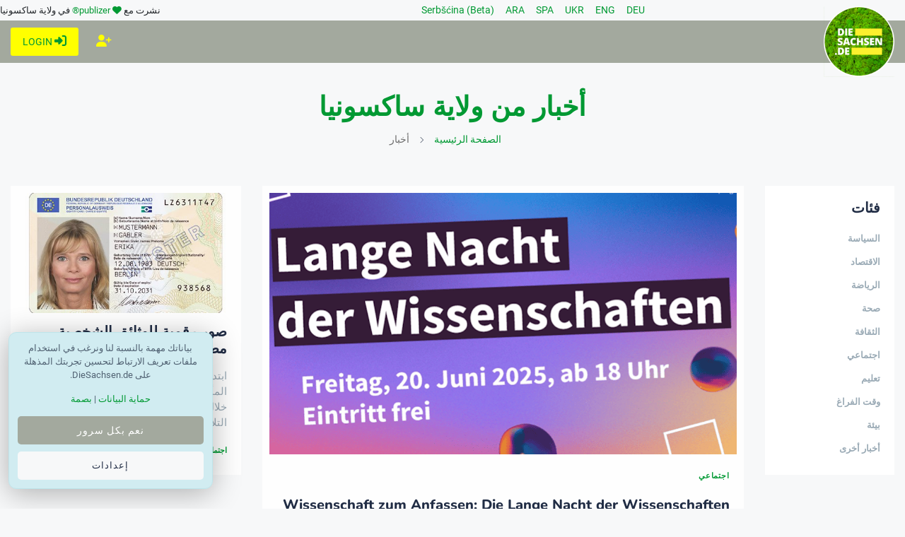

--- FILE ---
content_type: text/html; charset=utf-8
request_url: https://www.diesachsen.de/ar/news-from-saxony
body_size: 27006
content:


<!DOCTYPE html>
<html class="no-js" lang="ar" dir="rtl">
<head>
    <meta charset="utf-8" />
    <meta http-equiv="x-ua-compatible" content="ie=edge">
    <meta name="viewport" content="width=device-width, initial-scale=1.0" />

    <title>DieSachsen.de - &#x627;&#x644;&#x623;&#x62E;&#x628;&#x627;&#x631; &#x627;&#x644;&#x62D;&#x627;&#x644;&#x64A;&#x629; &#x645;&#x646; &#x648;&#x644;&#x627;&#x64A;&#x629; &#x633;&#x627;&#x643;&#x633;&#x648;&#x646;&#x64A;&#x627;</title>

    
    <meta name="description" content="DieSachsen.de - &#x623;&#x641;&#x636;&#x644; &#x635;&#x62D;&#x64A;&#x641;&#x629; &#x633;&#x627;&#x643;&#x633;&#x648;&#x646;&#x64A;&#x629; &#x639;&#x644;&#x649; &#x627;&#x644;&#x625;&#x646;&#x62A;&#x631;&#x646;&#x62A;. &#x627;&#x644;&#x623;&#x62E;&#x628;&#x627;&#x631; &#x648;&#x627;&#x644;&#x645;&#x639;&#x644;&#x648;&#x645;&#x627;&#x62A; &#x645;&#x646; &#x648;&#x644;&#x627;&#x64A;&#x629; &#x633;&#x627;&#x643;&#x633;&#x648;&#x646;&#x64A;&#x627;. &#x62A;&#x642;&#x631;&#x623; &#x645;&#x627; &#x64A;&#x62B;&#x64A;&#x631; &#x627;&#x647;&#x62A;&#x645;&#x627;&#x645;&#x627;&#x62A; &#x633;&#x627;&#x643;&#x633;&#x648;&#x646;&#x64A;&#x627; &#x645;&#x646; &#x633;&#x627;&#x643;&#x633;&#x648;&#x646;&#x64A;&#x627;. &#x627;&#x644;&#x627;&#x62E;&#x628;&#x627;&#x631; &#x627;&#x644;&#x645;&#x647;&#x645;&#x647;." />

    <meta property="og:title" content="DieSachsen.de - &#x627;&#x644;&#x623;&#x62E;&#x628;&#x627;&#x631; &#x627;&#x644;&#x62D;&#x627;&#x644;&#x64A;&#x629; &#x645;&#x646; &#x648;&#x644;&#x627;&#x64A;&#x629; &#x633;&#x627;&#x643;&#x633;&#x648;&#x646;&#x64A;&#x627;" />
    <meta property="og:url" content="https://www.diesachsen.de/ar/news-from-saxony" />
    <meta property="og:image" content="https://cdn.pblzr.de/e08acf9f-4dbb-4687-ab91-95afdc6aa0ce/2025/04/haende-pixabay_1_L.jpeg" />
    <meta property="og:description" content="DieSachsen.de - &#x623;&#x641;&#x636;&#x644; &#x635;&#x62D;&#x64A;&#x641;&#x629; &#x633;&#x627;&#x643;&#x633;&#x648;&#x646;&#x64A;&#x629; &#x639;&#x644;&#x649; &#x627;&#x644;&#x625;&#x646;&#x62A;&#x631;&#x646;&#x62A;. &#x627;&#x644;&#x623;&#x62E;&#x628;&#x627;&#x631; &#x648;&#x627;&#x644;&#x645;&#x639;&#x644;&#x648;&#x645;&#x627;&#x62A; &#x645;&#x646; &#x648;&#x644;&#x627;&#x64A;&#x629; &#x633;&#x627;&#x643;&#x633;&#x648;&#x646;&#x64A;&#x627;. &#x62A;&#x642;&#x631;&#x623; &#x645;&#x627; &#x64A;&#x62B;&#x64A;&#x631; &#x627;&#x647;&#x62A;&#x645;&#x627;&#x645;&#x627;&#x62A; &#x633;&#x627;&#x643;&#x633;&#x648;&#x646;&#x64A;&#x627; &#x645;&#x646; &#x633;&#x627;&#x643;&#x633;&#x648;&#x646;&#x64A;&#x627;. &#x627;&#x644;&#x627;&#x62E;&#x628;&#x627;&#x631; &#x627;&#x644;&#x645;&#x647;&#x645;&#x647;." />

    <meta name="twitter:card" content="summary" />
    <meta name="twitter:site" content="@diesachsen" />
    <meta name="twitter:title" content="DieSachsen.de - &#x627;&#x644;&#x623;&#x62E;&#x628;&#x627;&#x631; &#x627;&#x644;&#x62D;&#x627;&#x644;&#x64A;&#x629; &#x645;&#x646; &#x648;&#x644;&#x627;&#x64A;&#x629; &#x633;&#x627;&#x643;&#x633;&#x648;&#x646;&#x64A;&#x627;" />
    <meta name="twitter:description" content="DieSachsen.de - &#x623;&#x641;&#x636;&#x644; &#x635;&#x62D;&#x64A;&#x641;&#x629; &#x633;&#x627;&#x643;&#x633;&#x648;&#x646;&#x64A;&#x629; &#x639;&#x644;&#x649; &#x627;&#x644;&#x625;&#x646;&#x62A;&#x631;&#x646;&#x62A;. &#x627;&#x644;&#x623;&#x62E;&#x628;&#x627;&#x631; &#x648;&#x627;&#x644;&#x645;&#x639;&#x644;&#x648;&#x645;&#x627;&#x62A; &#x645;&#x646; &#x648;&#x644;&#x627;&#x64A;&#x629; &#x633;&#x627;&#x643;&#x633;&#x648;&#x646;&#x64A;&#x627;. &#x62A;&#x642;&#x631;&#x623; &#x645;&#x627; &#x64A;&#x62B;&#x64A;&#x631; &#x627;&#x647;&#x62A;&#x645;&#x627;&#x645;&#x627;&#x62A; &#x633;&#x627;&#x643;&#x633;&#x648;&#x646;&#x64A;&#x627; &#x645;&#x646; &#x633;&#x627;&#x643;&#x633;&#x648;&#x646;&#x64A;&#x627;. &#x627;&#x644;&#x627;&#x62E;&#x628;&#x627;&#x631; &#x627;&#x644;&#x645;&#x647;&#x645;&#x647;." />
    <meta name="twitter:image" content="https://cdn.pblzr.de/e08acf9f-4dbb-4687-ab91-95afdc6aa0ce/2025/04/haende-pixabay_1_L.jpeg" />


    

    <link rel="manifest" href="site.webmanifest">

    


    <link rel="stylesheet" href="/css/style.css?v=KeUnV5ZqRV85cbV8-1cgL363m_rHOouHHpKinq2MpcU" type="text/css" media="all" />
    <link rel="stylesheet" href="/css/diesachsen.site.min.css?v=ymflnEXrNdTZEuiiV3aid1dkbw2dfzfQpmNAYRIr5q8" type="text/css" media="all" />
        <link rel="stylesheet" href="/css/rtl.css?v=kkUBRYiloiyZPkSwfr4N63_2jbnFmPRIxminhenUxnA" type="text/css" media="all" />


    

    <!--favicon-->
<link rel="apple-touch-icon" sizes="57x57" href="/favicon/apple-icon-57x57.png" />
<link rel="apple-touch-icon" sizes="60x60" href="/favicon/apple-icon-60x60.png" />
<link rel="apple-touch-icon" sizes="72x72" href="/favicon/apple-icon-72x72.png" />
<link rel="apple-touch-icon" sizes="76x76" href="/favicon/apple-icon-76x76.png" />
<link rel="apple-touch-icon" sizes="114x114" href="/favicon/apple-icon-114x114.png" />
<link rel="apple-touch-icon" sizes="120x120" href="/favicon/apple-icon-120x120.png" />
<link rel="apple-touch-icon" sizes="144x144" href="/favicon/apple-icon-144x144.png" />
<link rel="apple-touch-icon" sizes="152x152" href="/favicon/apple-icon-152x152.png" />
<link rel="apple-touch-icon" sizes="180x180" href="/favicon/apple-icon-180x180.png" />
<link rel="icon" type="image/png" sizes="192x192" href="/favicon/android-icon-192x192.png" />
<link rel="icon" type="image/png" sizes="32x32" href="/favicon/favicon-32x32.png" />
<link rel="icon" type="image/png" sizes="96x96" href="/favicon/favicon-96x96.png" />
<link rel="icon" type="image/png" sizes="16x16" href="/favicon/favicon-16x16.png" />
<link rel="manifest" href="/favicon/manifest.json" />
<meta name="msapplication-TileColor" content="#ffffff" />
<meta name="msapplication-TileImage" content="~/favicon/ms-icon-144x144.png" />
<meta name="theme-color" content="#ffffff" />

    <meta name="google-site-verification" content="zf1HyTwRaOn1YXo2Vbhr7eU-OEBKudzM4qaxWlAxPOE" />
    <meta name="msvalidate.01" content="BD5DC223A3978CB21B76F9C377179BD1" />
    <meta name="robots" content="max-snippet:100, max-image-preview:standard" />

    


    

    <script defer src="https://umami.publizer.de/script.js" data-website-id="28ada1ee-f5b8-4f5b-819d-59f83e57b2b8"></script>
</head>
<body class="rtl">
    <!-- Preloader Start -->
<div id="preloader-active">
    <div class="preloader d-flex align-items-center justify-content-center">
        <div class="preloader-inner position-relative">
            <div class="text-center">
                <img class="mb-50" src="/img/logos/DieSachsen-Logo-Europa-EU-weisser-Rand_150.png" alt="loading" title="فئات" />
                <p class="text-headline">جاري تحميل الرسائل...</p>
                <div class="loader">
                    <div class="bar bar1"></div>
                    <div class="bar bar2"></div>
                    <div class="bar bar3"></div>
                </div>
            </div>
        </div>
    </div>
</div>

    <div class="main-wrap">
        


<input id="currentLanguage" name="currentLanguage" type="hidden" value="ar" />

<!-- Main Header -->
<header class="main-header header-style-2 mb-40">
    <div class="container">
        <div class="row align-items-center">
            <!-- Spacer to push the next columns to the center and right -->
            <div class="col"></div>

            <div class="col-auto m-1">
                <div class="d-flex justify-content-around fs-14px">
                        <a class="mx-2" title="أخبار من ولاية ساكسونيا بلغتك: Deutsch" href="/nachrichten">
                            DEU
                        </a>
                        <a class="mx-2" title="أخبار من ولاية ساكسونيا بلغتك: English" href="/en/news-from-saxony">
                            ENG
                        </a>
                        <a class="mx-2" title="أخبار من ولاية ساكسونيا بلغتك: Українська" href="/uk/news-from-saxony">
                            UKR
                        </a>
                        <a class="mx-2" title="أخبار من ولاية ساكسونيا بلغتك: Español" href="/es/news-from-saxony">
                            SPA
                        </a>
                        <a class="mx-2" title="أخبار من ولاية ساكسونيا بلغتك: العربية" href="/ar/news-from-saxony">
                            ARA
                        </a>
                        <a class="mx-2" title="أخبار من ولاية ساكسونيا بلغتك: Serbšćina" href="/hsb/news-from-saxony">
                            Serbšćina (Beta)
                        </a>
                </div>
            </div>

            <!-- Spacer to push the previous columns to the center and right -->
            <div class="col"></div>

            <div class="col-12 col-lg-auto small text-right publizer-infoheader">
                نشرت مع <span class="fa-regular fa-heart text-primary"></span>
                <a href="https://www.publizer.de" class="text-primary" target="_blank" title="Software für Content Publishing">publizer®</a>
                في ولاية ساكسونيا
            </div>
        </div>
    </div>

    <div class="header-bottom header-sticky text-center background-primary">
        <div class="scroll-progress gradient-bg-1"></div>
        <div class="mobile_menu d-lg-none d-block"></div>
        <div class="container">
            <div class="row">
                <div class="col-lg-2 col-md-3">
                    <div class="header-logo d-none d-lg-block">
                        <a title="الأخبار الساكسونية الحالية - على الإنترنت" href="/">
                            <img class="logo-img d-inline" src="/img/logos/DieSachsen-Logo-Europa-EU-weisser-Rand_150.png" alt="Logo DieSachsen.de" />
                        </a>
                    </div>
                    <div class="logo-tablet d-md-inline d-lg-none d-none">
                        <a title="الأخبار الساكسونية الحالية - على الإنترنت" href="/">
                            <img class="logo-img d-inline" src="/img/logos/DieSachsen-Logo-Europa-EU-weisser-Rand_150.png" alt="Logo DieSachsen.de" />
                        </a>
                    </div>
                    <div class="logo-mobile d-block d-md-none">
                        <a title="الأخبار الساكسونية الحالية - على الإنترنت" href="/">
                            <img class="logo-img d-inline" src="/img/logos/DieSachsen-Logo-Europa-EU-weisser-Rand_150.png" alt="Logo DieSachsen.de" />
                        </a>
                    </div>
                </div>
                <div class="col-lg-10 col-md-9 main-header-navigation">
                    <!-- Main-menu -->
                    <div class="main-nav text-left float-lg-left float-md-right">
                        


<ul class="mobi-menu d-none menu-3-columns" id="navigation">
        <li class="cat-item cat-item-2">
            <a title="الأخبار الحالية حول هذا الموضوع &#x627;&#x644;&#x633;&#x64A;&#x627;&#x633;&#x629;" href="/nachrichten/alsyas">&#x627;&#x644;&#x633;&#x64A;&#x627;&#x633;&#x629;</a>
        </li>
        <li class="cat-item cat-item-2">
            <a title="الأخبار الحالية حول هذا الموضوع &#x627;&#x644;&#x627;&#x642;&#x62A;&#x635;&#x627;&#x62F;" href="/nachrichten/alaqtsad">&#x627;&#x644;&#x627;&#x642;&#x62A;&#x635;&#x627;&#x62F;</a>
        </li>
        <li class="cat-item cat-item-2">
            <a title="الأخبار الحالية حول هذا الموضوع &#x627;&#x644;&#x631;&#x64A;&#x627;&#x636;&#x629;" href="/nachrichten/alryad">&#x627;&#x644;&#x631;&#x64A;&#x627;&#x636;&#x629;</a>
        </li>
        <li class="cat-item cat-item-2">
            <a title="الأخبار الحالية حول هذا الموضوع &#x635;&#x62D;&#x629;" href="/nachrichten/sh">&#x635;&#x62D;&#x629;</a>
        </li>
        <li class="cat-item cat-item-2">
            <a title="الأخبار الحالية حول هذا الموضوع &#x627;&#x644;&#x62B;&#x642;&#x627;&#x641;&#x629;" href="/nachrichten/althqaf">&#x627;&#x644;&#x62B;&#x642;&#x627;&#x641;&#x629;</a>
        </li>
        <li class="cat-item cat-item-2">
            <a title="الأخبار الحالية حول هذا الموضوع &#x627;&#x62C;&#x62A;&#x645;&#x627;&#x639;&#x64A;" href="/nachrichten/ajtmaay">&#x627;&#x62C;&#x62A;&#x645;&#x627;&#x639;&#x64A;</a>
        </li>
        <li class="cat-item cat-item-2">
            <a title="الأخبار الحالية حول هذا الموضوع &#x62A;&#x639;&#x644;&#x64A;&#x645;" href="/nachrichten/talym">&#x62A;&#x639;&#x644;&#x64A;&#x645;</a>
        </li>
        <li class="cat-item cat-item-2">
            <a title="الأخبار الحالية حول هذا الموضوع &#x648;&#x642;&#x62A; &#x627;&#x644;&#x641;&#x631;&#x627;&#x63A;" href="/nachrichten/wqt-alfrag">&#x648;&#x642;&#x62A; &#x627;&#x644;&#x641;&#x631;&#x627;&#x63A;</a>
        </li>
        <li class="cat-item cat-item-2">
            <a title="الأخبار الحالية حول هذا الموضوع &#x628;&#x64A;&#x626;&#x629;" href="/nachrichten/by">&#x628;&#x64A;&#x626;&#x629;</a>
        </li>
        <li class="cat-item cat-item-2">
            <a title="الأخبار الحالية حول هذا الموضوع &#x623;&#x62E;&#x628;&#x627;&#x631; &#x623;&#x62E;&#x631;&#x649;" href="/nachrichten/khbar-kh">&#x623;&#x62E;&#x628;&#x627;&#x631; &#x623;&#x62E;&#x631;&#x649;</a>
        </li>
    <hr />
    <li class="cat-item cat-item-2">
        <a href="https://app.publizer.de/loginaspartner/297c6bfd0d80d671dfc6239e24189f0e85050a74151aeaa352b06db2e7518ff467fd212404b8288877c3f27ae1b4a0f6e02a5168ba0eff3187fb9359b5190d35" target="_blank" title="قم بالتسجيل في موقع publisher.de" class="text-uppercase">
            <span class="mr-10 text-primary"><i class="fa-regular fa-right-to-bracket"></i></span>تسجيل الدخول
        </a>
    </li>
    <li class="cat-item cat-item-2">
        <a href="https://app.publizer.de/Account/Register/297c6bfd0d80d671dfc6239e24189f0e85050a74151aeaa352b06db2e7518ff467fd212404b8288877c3f27ae1b4a0f6e02a5168ba0eff3187fb9359b5190d35" target="_blank" title="قم بالتسجيل في موقع publisher.de" class="text-uppercase">
            <span class="mr-10 text-primary"><i class="fa-regular fa-user-plus"></i></span>للتسجيل
        </a>
    </li>
</ul>

                    </div>

                    <div class="d-none d-lg-block">
                        <div class="publizer-login">
                            <a href="https://app.publizer.de/loginaspartner/297c6bfd0d80d671dfc6239e24189f0e85050a74151aeaa352b06db2e7518ff467fd212404b8288877c3f27ae1b4a0f6e02a5168ba0eff3187fb9359b5190d35" target="_blank" title="قم بالتسجيل في موقع publisher.de" class="text-primary text-center text-uppercase font-size-09rem">
                                <i class="fa-regular fa-right-to-bracket"></i> Login
                            </a>
                        </div>
                    </div>

                    <div class="d-none d-lg-block">
                        <div class="publizer-register">
                            <a href="https://app.publizer.de/Account/Register/297c6bfd0d80d671dfc6239e24189f0e85050a74151aeaa352b06db2e7518ff467fd212404b8288877c3f27ae1b4a0f6e02a5168ba0eff3187fb9359b5190d35" target="_blank" title="قم بالتسجيل في موقع publisher.de" class="text-yellow text-center text-uppercase font-size-1rem">
                                <i class="fa-regular fa-user-plus"></i>
                            </a>
                        </div>
                    </div>
                </div>
            </div>
        </div>
    </div>
</header>

        

<!-- Main Wrap Start -->
<main class="position-relative">
    <div class="archive-header text-center mb-50">
        <div class="container">
                <h1><span class="text-primary">أخبار من ولاية ساكسونيا</span></h1>



            <div class="breadcrumb">
                <span class="no-arrow"></span>
                <a title="DieSachsen.de - بوابة الأخبار الخاصة بك من ولاية ساكسونيا" href="/">الصفحة الرئيسية</a>
                <span></span>
                    أخبار
            </div>
        </div>
    </div>
    <div class="container">
        <div class="row">
            <!-- sidebar-left -->
            <div class="col-lg-2 col-md-3 primary-sidebar sticky-sidebar sidebar-left order-2 order-md-1">
                <div class="d-none d-lg-block view-component" id="ArticlesCategories" data-async="true" data-language="ar"></div>
            </div>
            <!-- main content -->
            <div class="col-lg-10 col-md-9 order-1 order-md-2">
                <div class="row mb-50">
                                <article class="col-lg-8 col-md-12 wow fadeIn animated">
                                    


<div class="background-white p-10 mb-30">
    <div class="post-thumb d-flex mb-15 img-hover-scale">
        <a class="w-100" title="Wissenschaft zum Anfassen: Die Lange Nacht der Wissenschaften Leipzig 2025 &#x2013; Ein Abenteuer f&#xFC;r die ganze Familie!" href="/ar/ajtmaay/wissenschaft-zum-anfassen-die-lange-nacht-der-wissenschaften-leipzig-2025-ein-3021759">
            <img class="w-100" src="https://cdn.pblzr.de/e08acf9f-4dbb-4687-ab91-95afdc6aa0ce/2025/05/langenacht_2_L.png" alt="Lange Nacht der Wissenschaften Leipzig 2025: Familienabenteuer / Quelle: HTWK Leipzig" title="Lange Nacht der Wissenschaften Leipzig 2025: Familienabenteuer / Quelle: HTWK Leipzig" />
        </a>
    </div>
    <div class="pl-10 pr-10">
        <div class="entry-meta mb-15 mt-10">
            <a class="entry-meta meta-2" title="الأخبار حول &#x627;&#x62C;&#x62A;&#x645;&#x627;&#x639;&#x64A;" href="/ar/ajtmaay"><span class="post-in text-primary font-x-small">&#x627;&#x62C;&#x62A;&#x645;&#x627;&#x639;&#x64A;</span></a>
        </div>
        <h4 class="post-title mb-15 font-size-125rem">
            <a title="قراءة المزيد حول Wissenschaft zum Anfassen: Die Lange Nacht der Wissenschaften Leipzig 2025 &#x2013; Ein Abenteuer f&#xFC;r die ganze Familie!" href="/ar/ajtmaay/wissenschaft-zum-anfassen-die-lange-nacht-der-wissenschaften-leipzig-2025-ein-3021759">Wissenschaft zum Anfassen: Die Lange Nacht der Wissenschaften Leipzig 2025 &#x2013; Ein Abenteuer f&#xFC;r die ganze Familie!</a>
        </h4>
        <p class="post-exerpt font-medium text-muted mb-30 text-limit-2-row">Tauchen Sie in die Welt der Wissenschaft ein &#x2013; bei der Langen Nacht der Wissenschaften Leipzig 2025 ein Abenteuer f&#xFC;r die ganze Familie erleben.</p>
        <div class="entry-meta meta-1 font-x-small color-grey text-uppercase mb-10">
            <span class="post-by">
            <a title="Alle Blogger auf DieSachsen.de" href="/autoren">Leipzig News</a>
</span>
            <span class="post-on">23/5/2025</span>
        </div>
    </div>
</div>
                                </article>
                                <article class="col-lg-4 col-md-12 wow fadeIn animated">
                                    


<div class="background-white p-10 mb-30">
    <div class="post-thumb d-flex mb-15 img-hover-scale">
        <a title="قراءة المزيد حول &#x635;&#x648;&#x631; &#x631;&#x642;&#x645;&#x64A;&#x629; &#x644;&#x644;&#x648;&#x62B;&#x627;&#x626;&#x642; &#x627;&#x644;&#x634;&#x62E;&#x635;&#x64A;&#x629; &#x645;&#x637;&#x644;&#x648;&#x628;&#x629; &#x627;&#x639;&#x62A;&#x628;&#x627;&#x631;&#x64B;&#x627; &#x645;&#x646; &#x645;&#x627;&#x64A;&#x648; 2025" href="/ar/ajtmaay/swr-rqmy-llwthaq-alshkhsy-mtlwb-aatbara-mn-mayw-2-3010999">
            <img class="" src="https://cdn.pblzr.de/e08acf9f-4dbb-4687-ab91-95afdc6aa0ce/2025/04/infobroschuere-details_M.jpg" alt="&#x625;&#x639;&#x627;&#x62F;&#x629; &#x62A;&#x646;&#x638;&#x64A;&#x645;: &#x633;&#x62A;&#x62D;&#x638;&#x631; &#x627;&#x644;&#x635;&#x648;&#x631; &#x627;&#x644;&#x631;&#x642;&#x645;&#x64A;&#x629; &#x641;&#x64A; &#x628;&#x637;&#x627;&#x642;&#x627;&#x62A; &#x627;&#x644;&#x647;&#x648;&#x64A;&#x629; &#x627;&#x639;&#x62A;&#x628;&#x627;&#x631;&#x64B;&#x627; &#x645;&#x646; &#x645;&#x627;&#x64A;&#x648; / &#xA9; &#x648;&#x632;&#x627;&#x631;&#x629; &#x627;&#x644;&#x62F;&#x627;&#x62E;&#x644;&#x64A;&#x629; &#x648;&#x627;&#x644;&#x634;&#x624;&#x648;&#x646; &#x627;&#x644;&#x645;&#x62D;&#x644;&#x64A;&#x629; &#x627;&#x644;&#x641;&#x64A;&#x62F;&#x631;&#x627;&#x644;&#x64A;&#x629;" title="&#x625;&#x639;&#x627;&#x62F;&#x629; &#x62A;&#x646;&#x638;&#x64A;&#x645;: &#x633;&#x62A;&#x62D;&#x638;&#x631; &#x627;&#x644;&#x635;&#x648;&#x631; &#x627;&#x644;&#x631;&#x642;&#x645;&#x64A;&#x629; &#x641;&#x64A; &#x628;&#x637;&#x627;&#x642;&#x627;&#x62A; &#x627;&#x644;&#x647;&#x648;&#x64A;&#x629; &#x627;&#x639;&#x62A;&#x628;&#x627;&#x631;&#x64B;&#x627; &#x645;&#x646; &#x645;&#x627;&#x64A;&#x648; / &#xA9; &#x648;&#x632;&#x627;&#x631;&#x629; &#x627;&#x644;&#x62F;&#x627;&#x62E;&#x644;&#x64A;&#x629; &#x648;&#x627;&#x644;&#x634;&#x624;&#x648;&#x646; &#x627;&#x644;&#x645;&#x62D;&#x644;&#x64A;&#x629; &#x627;&#x644;&#x641;&#x64A;&#x62F;&#x631;&#x627;&#x644;&#x64A;&#x629;" />
        </a>
    </div>
    <div class="pl-10 pr-10">
        <h4 class="post-title mb-15 font-size-125rem">
            <a title="قراءة المزيد حول &#x635;&#x648;&#x631; &#x631;&#x642;&#x645;&#x64A;&#x629; &#x644;&#x644;&#x648;&#x62B;&#x627;&#x626;&#x642; &#x627;&#x644;&#x634;&#x62E;&#x635;&#x64A;&#x629; &#x645;&#x637;&#x644;&#x648;&#x628;&#x629; &#x627;&#x639;&#x62A;&#x628;&#x627;&#x631;&#x64B;&#x627; &#x645;&#x646; &#x645;&#x627;&#x64A;&#x648; 2025" href="/ar/ajtmaay/swr-rqmy-llwthaq-alshkhsy-mtlwb-aatbara-mn-mayw-2-3010999">&#x635;&#x648;&#x631; &#x631;&#x642;&#x645;&#x64A;&#x629; &#x644;&#x644;&#x648;&#x62B;&#x627;&#x626;&#x642; &#x627;&#x644;&#x634;&#x62E;&#x635;&#x64A;&#x629; &#x645;&#x637;&#x644;&#x648;&#x628;&#x629; &#x627;&#x639;&#x62A;&#x628;&#x627;&#x631;&#x64B;&#x627; &#x645;&#x646; &#x645;&#x627;&#x64A;&#x648; 2025</a>
        </h4>
        <p class="post-exerpt font-medium text-muted ">&#x627;&#x628;&#x62A;&#x62F;&#x627;&#x621;&#x64B; &#x645;&#x646; &#x645;&#x627;&#x64A;&#x648;&#x60C; &#x644;&#x646; &#x62A;&#x64F;&#x642;&#x628;&#x644; &#x625;&#x644;&#x627; &#x627;&#x644;&#x635;&#x648;&#x631; &#x627;&#x644;&#x631;&#x642;&#x645;&#x64A;&#x629; &#x627;&#x644;&#x645;&#x623;&#x62E;&#x648;&#x630;&#x629; &#x628;&#x648;&#x627;&#x633;&#x637;&#x629; &#x645;&#x635;&#x648;&#x631;&#x64A;&#x646; &#x645;&#x639;&#x62A;&#x645;&#x62F;&#x64A;&#x646; &#x623;&#x648; &#x645;&#x646; &#x62E;&#x644;&#x627;&#x644; &#x645;&#x62D;&#x637;&#x627;&#x62A; &#x62E;&#x627;&#x635;&#x629; &#x644;&#x648;&#x62B;&#x627;&#x626;&#x642; &#x627;&#x644;&#x647;&#x648;&#x64A;&#x629;&#x60C; &#x648;&#x630;&#x644;&#x643; &#x644;&#x645;&#x646;&#x639; &#x627;&#x644;&#x62A;&#x644;&#x627;&#x639;&#x628;.</p>
        <div class="entry-meta font-x-small color-grey text-uppercase mb-10 justify-content-between d-flex">
            <span class="post-in text-primary font-x-small">
                <a title="الأخبار حول &#x627;&#x62C;&#x62A;&#x645;&#x627;&#x639;&#x64A;" href="/ar/ajtmaay">&#x627;&#x62C;&#x62A;&#x645;&#x627;&#x639;&#x64A;</a>
            </span>
            <span class="post-on">17/4/2025</span>
        </div>
    </div>
</div>
                                </article>
                                <article class="col-lg-4 col-md-12 wow fadeIn animated">
                                    


<div class="background-white p-10 mb-30">
    <div class="post-thumb d-flex mb-15 img-hover-scale">
        <a title="قراءة المزيد حول &#x646;&#x62A;&#x627;&#x626;&#x62C; &#x627;&#x646;&#x62A;&#x62E;&#x627;&#x628;&#x627;&#x62A; &#x645;&#x62C;&#x644;&#x633; &#x627;&#x644;&#x645;&#x647;&#x627;&#x62C;&#x631;&#x64A;&#x646; &#x641;&#x64A; &#x644;&#x627;&#x64A;&#x628;&#x632;&#x64A;&#x63A;" href="/ar/ajtmaay/ntaj-antkhabat-mjls-almhajryn-fy-laybzy-3010983">
            <img class="" src="https://cdn.pblzr.de/e08acf9f-4dbb-4687-ab91-95afdc6aa0ce/2025/04/wahl-pixa_1_M.jpeg" alt="&#x646;&#x62A;&#x64A;&#x62C;&#x629; &#x627;&#x644;&#x627;&#x646;&#x62A;&#x62E;&#x627;&#x628;&#x627;&#x62A;: &#x627;&#x646;&#x62A;&#x62E;&#x627;&#x628; &#x645;&#x62C;&#x644;&#x633; &#x627;&#x644;&#x645;&#x647;&#x627;&#x62C;&#x631;&#x64A;&#x646; &#x641;&#x64A; &#x644;&#x627;&#x64A;&#x628;&#x632;&#x64A;&#x63A; 2025 / &#x635;&#x648;&#x631;&#x629; &#x631;&#x645;&#x632;&#x64A;&#x629;: &#xA9; pixabay.com" title="&#x646;&#x62A;&#x64A;&#x62C;&#x629; &#x627;&#x644;&#x627;&#x646;&#x62A;&#x62E;&#x627;&#x628;&#x627;&#x62A;: &#x627;&#x646;&#x62A;&#x62E;&#x627;&#x628; &#x645;&#x62C;&#x644;&#x633; &#x627;&#x644;&#x645;&#x647;&#x627;&#x62C;&#x631;&#x64A;&#x646; &#x641;&#x64A; &#x644;&#x627;&#x64A;&#x628;&#x632;&#x64A;&#x63A; 2025 / &#x635;&#x648;&#x631;&#x629; &#x631;&#x645;&#x632;&#x64A;&#x629;: &#xA9; pixabay.com" />
        </a>
    </div>
    <div class="pl-10 pr-10">
        <h4 class="post-title mb-15 font-size-125rem">
            <a title="قراءة المزيد حول &#x646;&#x62A;&#x627;&#x626;&#x62C; &#x627;&#x646;&#x62A;&#x62E;&#x627;&#x628;&#x627;&#x62A; &#x645;&#x62C;&#x644;&#x633; &#x627;&#x644;&#x645;&#x647;&#x627;&#x62C;&#x631;&#x64A;&#x646; &#x641;&#x64A; &#x644;&#x627;&#x64A;&#x628;&#x632;&#x64A;&#x63A;" href="/ar/ajtmaay/ntaj-antkhabat-mjls-almhajryn-fy-laybzy-3010983">&#x646;&#x62A;&#x627;&#x626;&#x62C; &#x627;&#x646;&#x62A;&#x62E;&#x627;&#x628;&#x627;&#x62A; &#x645;&#x62C;&#x644;&#x633; &#x627;&#x644;&#x645;&#x647;&#x627;&#x62C;&#x631;&#x64A;&#x646; &#x641;&#x64A; &#x644;&#x627;&#x64A;&#x628;&#x632;&#x64A;&#x63A;</a>
        </h4>
        <p class="post-exerpt font-medium text-muted d-none">&#x646;&#x62A;&#x627;&#x626;&#x62C; &#x627;&#x644;&#x627;&#x646;&#x62A;&#x62E;&#x627;&#x628;&#x627;&#x62A; &#x644;&#x645;&#x62C;&#x644;&#x633; &#x627;&#x644;&#x645;&#x647;&#x627;&#x62C;&#x631;&#x64A;&#x646; &#x641;&#x64A; &#x644;&#x627;&#x64A;&#x628;&#x632;&#x64A;&#x63A; 2025 &#x645;&#x639;&#x631;&#x648;&#x641;&#x629;. &#x62A;&#x645; &#x627;&#x646;&#x62A;&#x62E;&#x627;&#x628; 16 &#x639;&#x636;&#x648;&#x627;&#x64B; &#x644;&#x62A;&#x639;&#x632;&#x64A;&#x632; &#x627;&#x644;&#x627;&#x646;&#x62F;&#x645;&#x627;&#x62C; &#x648;&#x627;&#x644;&#x645;&#x634;&#x627;&#x631;&#x643;&#x629; &#x627;&#x644;&#x633;&#x64A;&#x627;&#x633;&#x64A;&#x629;.</p>
        <div class="entry-meta font-x-small color-grey text-uppercase mb-10 justify-content-between d-flex">
            <span class="post-in text-primary font-x-small">
                <a title="الأخبار حول &#x627;&#x62C;&#x62A;&#x645;&#x627;&#x639;&#x64A;" href="/ar/ajtmaay">&#x627;&#x62C;&#x62A;&#x645;&#x627;&#x639;&#x64A;</a>
            </span>
            <span class="post-on">17/4/2025</span>
        </div>
    </div>
</div>
                                </article>
                                <article class="col-lg-4 col-md-12 wow fadeIn animated">
                                    


<div class="background-white p-10 mb-30">
    <div class="post-thumb d-flex mb-15 img-hover-scale">
        <a title="قراءة المزيد حول &#x627;&#x646;&#x62A;&#x62E;&#x627;&#x628;&#x627;&#x62A; &#x628;&#x631;&#x644;&#x645;&#x627;&#x646; &#x627;&#x644;&#x634;&#x628;&#x627;&#x628; &#x641;&#x64A; &#x644;&#x627;&#x64A;&#x628;&#x632;&#x64A;&#x63A;: &#x627;&#x644;&#x646;&#x62A;&#x627;&#x626;&#x62C; &#x642;&#x62F; &#x623;&#x64F;&#x639;&#x644;&#x646;&#x62A;" href="/ar/ajtmaay/antkhabat-brlman-alshbab-fy-laybzygh-alntaj-qd-a-3010301">
            <img class="" src="https://cdn.pblzr.de/e08acf9f-4dbb-4687-ab91-95afdc6aa0ce/2025/04/haende-pixabay_1_M.jpeg" alt="Leipzigs Jugendparlament: Neue Vertreter gew&#xE4;hlt / Symbolbild: &#xA9; pixabay.com " title="Leipzigs Jugendparlament: Neue Vertreter gew&#xE4;hlt / Symbolbild: &#xA9; pixabay.com " />
        </a>
    </div>
    <div class="pl-10 pr-10">
        <h4 class="post-title mb-15 font-size-125rem">
            <a title="قراءة المزيد حول &#x627;&#x646;&#x62A;&#x62E;&#x627;&#x628;&#x627;&#x62A; &#x628;&#x631;&#x644;&#x645;&#x627;&#x646; &#x627;&#x644;&#x634;&#x628;&#x627;&#x628; &#x641;&#x64A; &#x644;&#x627;&#x64A;&#x628;&#x632;&#x64A;&#x63A;: &#x627;&#x644;&#x646;&#x62A;&#x627;&#x626;&#x62C; &#x642;&#x62F; &#x623;&#x64F;&#x639;&#x644;&#x646;&#x62A;" href="/ar/ajtmaay/antkhabat-brlman-alshbab-fy-laybzygh-alntaj-qd-a-3010301">&#x627;&#x646;&#x62A;&#x62E;&#x627;&#x628;&#x627;&#x62A; &#x628;&#x631;&#x644;&#x645;&#x627;&#x646; &#x627;&#x644;&#x634;&#x628;&#x627;&#x628; &#x641;&#x64A; &#x644;&#x627;&#x64A;&#x628;&#x632;&#x64A;&#x63A;: &#x627;&#x644;&#x646;&#x62A;&#x627;&#x626;&#x62C; &#x642;&#x62F; &#x623;&#x64F;&#x639;&#x644;&#x646;&#x62A;</a>
        </h4>
        <p class="post-exerpt font-medium text-muted d-none">&#x62A;&#x645; &#x627;&#x646;&#x62A;&#x62E;&#x627;&#x628; &#x628;&#x631;&#x644;&#x645;&#x627;&#x646; &#x627;&#x644;&#x634;&#x628;&#x627;&#x628; &#x641;&#x64A; &#x644;&#x627;&#x64A;&#x628;&#x632;&#x64A;&#x63A;. &#x62A;&#x645; &#x62A;&#x639;&#x64A;&#x64A;&#x646; 20 &#x645;&#x645;&#x62B;&#x644;&#x627;&#x64B; &#x645;&#x646; &#x628;&#x64A;&#x646; 23 &#x645;&#x62A;&#x642;&#x62F;&#x645;&#x627;&#x64B;. &#x633;&#x645;&#x62D;&#x62A; &#x627;&#x644;&#x627;&#x646;&#x62A;&#x62E;&#x627;&#x628;&#x627;&#x62A; &#x639;&#x628;&#x631; &#x627;&#x644;&#x625;&#x646;&#x62A;&#x631;&#x646;&#x62A; &#x644;&#x62D;&#x648;&#x627;&#x644;&#x64A; 50,000 &#x634;&#x627;&#x628; &#x628;&#x627;&#x644;&#x625;&#x62F;&#x644;&#x627;&#x621; &#x628;&#x623;&#x635;&#x648;&#x627;&#x62A;&#x647;&#x645;.</p>
        <div class="entry-meta font-x-small color-grey text-uppercase mb-10 justify-content-between d-flex">
            <span class="post-in text-primary font-x-small">
                <a title="الأخبار حول &#x627;&#x62C;&#x62A;&#x645;&#x627;&#x639;&#x64A;" href="/ar/ajtmaay">&#x627;&#x62C;&#x62A;&#x645;&#x627;&#x639;&#x64A;</a>
            </span>
            <span class="post-on">16/4/2025</span>
        </div>
    </div>
</div>
                                </article>
                                <article class="col-lg-4 col-md-12 wow fadeIn animated">
                                    


<div class="background-white p-10 mb-30">
    <div class="post-thumb d-flex mb-15 img-hover-scale">
        <a title="قراءة المزيد حول 4. &#x644;&#x64A;&#x644;&#x629; &#x644;&#x627;&#x64A;&#x628;&#x632;&#x64A;&#x63A; &#x644;&#x644;&#x62A;&#x62F;&#x631;&#x64A;&#x628;: &#x627;&#x643;&#x62A;&#x634;&#x641; &#x645;&#x647;&#x646;&#x62A;&#x643; &#x627;&#x644;&#x645;&#x62B;&#x627;&#x644;&#x64A;&#x629;" href="/ar/wqt-alfrag/4-lyl-laybzygh-lltdryb-aktshf-mhntk-almtha-3009813">
            <img class="" src="https://cdn.pblzr.de/e08acf9f-4dbb-4687-ab91-95afdc6aa0ce/2025/04/nacht-der-ausbildung_1_M.png" alt="Erlebe Berufe live: 4. Leipziger Nacht der Ausbildung / &#xA9; http://www.freepik.com" title="Erlebe Berufe live: 4. Leipziger Nacht der Ausbildung / &#xA9; http://www.freepik.com" />
        </a>
    </div>
    <div class="pl-10 pr-10">
        <h4 class="post-title mb-15 font-size-125rem">
            <a title="قراءة المزيد حول 4. &#x644;&#x64A;&#x644;&#x629; &#x644;&#x627;&#x64A;&#x628;&#x632;&#x64A;&#x63A; &#x644;&#x644;&#x62A;&#x62F;&#x631;&#x64A;&#x628;: &#x627;&#x643;&#x62A;&#x634;&#x641; &#x645;&#x647;&#x646;&#x62A;&#x643; &#x627;&#x644;&#x645;&#x62B;&#x627;&#x644;&#x64A;&#x629;" href="/ar/wqt-alfrag/4-lyl-laybzygh-lltdryb-aktshf-mhntk-almtha-3009813">4. &#x644;&#x64A;&#x644;&#x629; &#x644;&#x627;&#x64A;&#x628;&#x632;&#x64A;&#x63A; &#x644;&#x644;&#x62A;&#x62F;&#x631;&#x64A;&#x628;: &#x627;&#x643;&#x62A;&#x634;&#x641; &#x645;&#x647;&#x646;&#x62A;&#x643; &#x627;&#x644;&#x645;&#x62B;&#x627;&#x644;&#x64A;&#x629;</a>
        </h4>
        <p class="post-exerpt font-medium text-muted d-none">&#x632;&#x648;&#x631;&#x648;&#x627; &#x644;&#x64A;&#x644;&#x629; &#x627;&#x644;&#x62A;&#x639;&#x644;&#x64A;&#x645; &#x641;&#x64A; &#x644;&#x627;&#x64A;&#x628;&#x632;&#x64A;&#x63A; &#x64A;&#x648;&#x645; 23 &#x645;&#x627;&#x64A;&#x648; &#x648;&#x627;&#x643;&#x62A;&#x634;&#x641;&#x648;&#x627; &#x623;&#x643;&#x62B;&#x631; &#x645;&#x646; 150 &#x645;&#x647;&#x646;&#x629;&#x60C; &#x648;120 &#x634;&#x631;&#x643;&#x629;&#x60C; &#x648;40 &#x628;&#x631;&#x646;&#x627;&#x645;&#x62C; &#x62F;&#x631;&#x627;&#x633;&#x627;&#x62A; &#x645;&#x632;&#x62F;&#x648;&#x62C;&#x629; &#x639;&#x646; &#x642;&#x631;&#x628; &#x641;&#x64A; &#x644;&#x64A;&#x644;&#x629; &#x648;&#x627;&#x62D;&#x62F;&#x629;. &#x627;&#x62D;&#x62C;&#x632;&#x648;&#x627; &#x623;&#x645;&#x627;&#x643;&#x646;&#x643;&#x645; &#x627;&#x644;&#x622;&#x646; &#x648;&#x62C;&#x631;&#x628;&#x648;&#x627; &#x627;&#x644;&#x645;&#x647;&#x646;!</p>
        <div class="entry-meta font-x-small color-grey text-uppercase mb-10 justify-content-between d-flex">
            <span class="post-in text-primary font-x-small">
                <a title="الأخبار حول &#x648;&#x642;&#x62A; &#x627;&#x644;&#x641;&#x631;&#x627;&#x63A;" href="/ar/wqt-alfrag">&#x648;&#x642;&#x62A; &#x627;&#x644;&#x641;&#x631;&#x627;&#x63A;</a>
            </span>
            <span class="post-on">15/4/2025</span>
        </div>
    </div>
</div>
                                </article>
                                <article class="col-lg-4 col-md-12 wow fadeIn animated">
                                    


<div class="background-white p-10 mb-30">
    <div class="post-thumb d-flex mb-15 img-hover-scale">
        <a title="قراءة المزيد حول &#x628;&#x631;&#x644;&#x645;&#x627;&#x646; &#x634;&#x628;&#x627;&#x628; &#x644;&#x627;&#x64A;&#x628;&#x632;&#x64A;&#x63A;: &#x62C;&#x627;&#x647;&#x632; &#x644;&#x644;&#x627;&#x646;&#x62A;&#x62E;&#x627;&#x628;&#x627;&#x62A; 2025" href="/ar/ajtmaay/brlman-shbab-laybzygh-jahz-llantkhabat-2-3000590">
            <img class="" src="https://cdn.pblzr.de/e08acf9f-4dbb-4687-ab91-95afdc6aa0ce/2025/03/wahlen_M.jpeg" alt="&#x627;&#x644;&#x628;&#x631;&#x644;&#x645;&#x627;&#x646; &#x627;&#x644;&#x634;&#x628;&#x627;&#x628;&#x64A; &#x627;&#x644;&#x633;&#x627;&#x62F;&#x633; &#x641;&#x64A; &#x644;&#x627;&#x64A;&#x628;&#x632;&#x64A;&#x63A; &#x64A;&#x633;&#x62A;&#x639;&#x62F; &#x644;&#x644;&#x627;&#x646;&#x62A;&#x62E;&#x627;&#x628;&#x627;&#x62A;. &#x627;&#x643;&#x62A;&#x634;&#x641;&#x648;&#x627; &#x62A;&#x641;&#x627;&#x635;&#x64A;&#x644; &#x645;&#x62B;&#x64A;&#x631;&#x629; &#x62D;&#x648;&#x644; &#x627;&#x644;&#x645;&#x631;&#x634;&#x62D;&#x64A;&#x646; &#x648;&#x633;&#x64A;&#x631; &#x627;&#x644;&#x627;&#x646;&#x62A;&#x62E;&#x627;&#x628;&#x627;&#x62A; &#x627;&#x644;&#x625;&#x644;&#x643;&#x62A;&#x631;&#x648;&#x646;&#x64A;&#x629;. &#x641;&#x639;&#x627;&#x644;&#x64A;&#x629; &#x625;&#x639;&#x644;&#x627;&#x645;&#x64A;&#x629; &#x641;&#x64A; 4 &#x623;&#x628;&#x631;&#x64A;&#x644; &#x641;&#x64A; &#x627;&#x644;&#x628;&#x644;&#x62F;&#x64A;&#x629; &#x627;&#x644;&#x62C;&#x62F;&#x64A;&#x62F;&#x629;. / &#x635;&#x648;&#x631;&#x629; &#x645;&#x646; Leopictures &#x639;&#x644;&#x649; Pixabay" title="&#x627;&#x644;&#x628;&#x631;&#x644;&#x645;&#x627;&#x646; &#x627;&#x644;&#x634;&#x628;&#x627;&#x628;&#x64A; &#x627;&#x644;&#x633;&#x627;&#x62F;&#x633; &#x641;&#x64A; &#x644;&#x627;&#x64A;&#x628;&#x632;&#x64A;&#x63A; &#x64A;&#x633;&#x62A;&#x639;&#x62F; &#x644;&#x644;&#x627;&#x646;&#x62A;&#x62E;&#x627;&#x628;&#x627;&#x62A;. &#x627;&#x643;&#x62A;&#x634;&#x641;&#x648;&#x627; &#x62A;&#x641;&#x627;&#x635;&#x64A;&#x644; &#x645;&#x62B;&#x64A;&#x631;&#x629; &#x62D;&#x648;&#x644; &#x627;&#x644;&#x645;&#x631;&#x634;&#x62D;&#x64A;&#x646; &#x648;&#x633;&#x64A;&#x631; &#x627;&#x644;&#x627;&#x646;&#x62A;&#x62E;&#x627;&#x628;&#x627;&#x62A; &#x627;&#x644;&#x625;&#x644;&#x643;&#x62A;&#x631;&#x648;&#x646;&#x64A;&#x629;. &#x641;&#x639;&#x627;&#x644;&#x64A;&#x629; &#x625;&#x639;&#x644;&#x627;&#x645;&#x64A;&#x629; &#x641;&#x64A; 4 &#x623;&#x628;&#x631;&#x64A;&#x644; &#x641;&#x64A; &#x627;&#x644;&#x628;&#x644;&#x62F;&#x64A;&#x629; &#x627;&#x644;&#x62C;&#x62F;&#x64A;&#x62F;&#x629;. / &#x635;&#x648;&#x631;&#x629; &#x645;&#x646; Leopictures &#x639;&#x644;&#x649; Pixabay" />
        </a>
    </div>
    <div class="pl-10 pr-10">
        <h4 class="post-title mb-15 font-size-125rem">
            <a title="قراءة المزيد حول &#x628;&#x631;&#x644;&#x645;&#x627;&#x646; &#x634;&#x628;&#x627;&#x628; &#x644;&#x627;&#x64A;&#x628;&#x632;&#x64A;&#x63A;: &#x62C;&#x627;&#x647;&#x632; &#x644;&#x644;&#x627;&#x646;&#x62A;&#x62E;&#x627;&#x628;&#x627;&#x62A; 2025" href="/ar/ajtmaay/brlman-shbab-laybzygh-jahz-llantkhabat-2-3000590">&#x628;&#x631;&#x644;&#x645;&#x627;&#x646; &#x634;&#x628;&#x627;&#x628; &#x644;&#x627;&#x64A;&#x628;&#x632;&#x64A;&#x63A;: &#x62C;&#x627;&#x647;&#x632; &#x644;&#x644;&#x627;&#x646;&#x62A;&#x62E;&#x627;&#x628;&#x627;&#x62A; 2025</a>
        </h4>
        <p class="post-exerpt font-medium text-muted d-none">&#x627;&#x644;&#x628;&#x631;&#x644;&#x645;&#x627;&#x646; &#x627;&#x644;&#x634;&#x628;&#x627;&#x628;&#x64A; &#x627;&#x644;&#x633;&#x627;&#x62F;&#x633; &#x641;&#x64A; &#x644;&#x627;&#x64A;&#x628;&#x632;&#x64A;&#x63A; &#x64A;&#x633;&#x62A;&#x639;&#x62F; &#x644;&#x644;&#x627;&#x646;&#x62A;&#x62E;&#x627;&#x628;&#x627;&#x62A;. &#x627;&#x643;&#x62A;&#x634;&#x641;&#x648;&#x627; &#x62A;&#x641;&#x627;&#x635;&#x64A;&#x644; &#x645;&#x62B;&#x64A;&#x631;&#x629; &#x62D;&#x648;&#x644; &#x627;&#x644;&#x645;&#x631;&#x634;&#x62D;&#x64A;&#x646; &#x648;&#x633;&#x64A;&#x631; &#x627;&#x644;&#x627;&#x646;&#x62A;&#x62E;&#x627;&#x628;&#x627;&#x62A; &#x627;&#x644;&#x625;&#x644;&#x643;&#x62A;&#x631;&#x648;&#x646;&#x64A;&#x629;. &#x641;&#x639;&#x627;&#x644;&#x64A;&#x629; &#x625;&#x639;&#x644;&#x627;&#x645;&#x64A;&#x629; &#x641;&#x64A; 4 &#x623;&#x628;&#x631;&#x64A;&#x644; &#x641;&#x64A; &#x627;&#x644;&#x628;&#x644;&#x62F;&#x64A;&#x629; &#x627;&#x644;&#x62C;&#x62F;&#x64A;&#x62F;&#x629;.</p>
        <div class="entry-meta font-x-small color-grey text-uppercase mb-10 justify-content-between d-flex">
            <span class="post-in text-primary font-x-small">
                <a title="الأخبار حول &#x627;&#x62C;&#x62A;&#x645;&#x627;&#x639;&#x64A;" href="/ar/ajtmaay">&#x627;&#x62C;&#x62A;&#x645;&#x627;&#x639;&#x64A;</a>
            </span>
            <span class="post-on">18/3/2025</span>
        </div>
    </div>
</div>
                                </article>
                                <article class="col-lg-4 col-md-12 wow fadeIn animated">
                                    


<div class="background-white p-10 mb-30">
    <div class="post-thumb d-flex mb-15 img-hover-scale">
        <a title="قراءة المزيد حول &#x627;&#x633;&#x62A;&#x62F;&#x639;&#x627;&#x621; &#x627;&#x644;&#x634;&#x647;&#x648;&#x62F; &#x628;&#x639;&#x62F; &#x639;&#x645;&#x644;&#x64A;&#x629; &#x633;&#x637;&#x648; &#x641;&#x64A; &#x63A;&#x631;&#x628; &#x644;&#x627;&#x64A;&#x628;&#x632;&#x64A;&#x63A;: &#x627;&#x644;&#x645;&#x639;&#x644;&#x648;&#x645;&#x627;&#x62A; &#x645;&#x637;&#x644;&#x648;&#x628;&#x629;" href="/ar/ajtmaay/astdaa-alshhwd-bad-amly-stw-fy-ghrb-laybzygh-almalwmat-mtl-3000618">
            <img class="" src="https://cdn.pblzr.de/e08acf9f-4dbb-4687-ab91-95afdc6aa0ce/2025/03/dan-burton-nrw4i8kuyd8-unsplash_M.jpg" alt="&#x633;&#x631;&#x642;&#x629; &#x641;&#x64A; &#x644;&#x627;&#x64A;&#x628;&#x632;&#x64A;&#x63A;: &#x627;&#x644;&#x634;&#x631;&#x637;&#x629; &#x62A;&#x628;&#x62D;&#x62B; &#x639;&#x646; &#x634;&#x647;&#x648;&#x62F; &#x644;&#x644;&#x642;&#x628;&#x636; &#x639;&#x644;&#x649; &#x627;&#x644;&#x62C;&#x646;&#x627;&#x629; / &#x635;&#x648;&#x631;&#x629; &#x631;&#x645;&#x632;&#x64A;&#x629;: &#xA9; Dan Burton on Unsplash.com (&#x635;&#x648;&#x631;&#x629; &#x627;&#x644;&#x631;&#x645;&#x632; &#x627;&#x644;&#x645;&#x639;&#x631;&#x648;&#x636;&#x629; &#x62A;&#x647;&#x62F;&#x641; &#x625;&#x644;&#x649; &#x62A;&#x648;&#x636;&#x64A;&#x62D; &#x627;&#x644;&#x645;&#x648;&#x636;&#x648;&#x639; &#x62F;&#x648;&#x646; &#x62A;&#x635;&#x648;&#x64A;&#x631; &#x627;&#x644;&#x625;&#x62C;&#x631;&#x627;&#x621; &#x628;&#x634;&#x643;&#x644; &#x645;&#x628;&#x627;&#x634;&#x631;.)" title="&#x633;&#x631;&#x642;&#x629; &#x641;&#x64A; &#x644;&#x627;&#x64A;&#x628;&#x632;&#x64A;&#x63A;: &#x627;&#x644;&#x634;&#x631;&#x637;&#x629; &#x62A;&#x628;&#x62D;&#x62B; &#x639;&#x646; &#x634;&#x647;&#x648;&#x62F; &#x644;&#x644;&#x642;&#x628;&#x636; &#x639;&#x644;&#x649; &#x627;&#x644;&#x62C;&#x646;&#x627;&#x629; / &#x635;&#x648;&#x631;&#x629; &#x631;&#x645;&#x632;&#x64A;&#x629;: &#xA9; Dan Burton on Unsplash.com (&#x635;&#x648;&#x631;&#x629; &#x627;&#x644;&#x631;&#x645;&#x632; &#x627;&#x644;&#x645;&#x639;&#x631;&#x648;&#x636;&#x629; &#x62A;&#x647;&#x62F;&#x641; &#x625;&#x644;&#x649; &#x62A;&#x648;&#x636;&#x64A;&#x62D; &#x627;&#x644;&#x645;&#x648;&#x636;&#x648;&#x639; &#x62F;&#x648;&#x646; &#x62A;&#x635;&#x648;&#x64A;&#x631; &#x627;&#x644;&#x625;&#x62C;&#x631;&#x627;&#x621; &#x628;&#x634;&#x643;&#x644; &#x645;&#x628;&#x627;&#x634;&#x631;.)" />
        </a>
    </div>
    <div class="pl-10 pr-10">
        <h4 class="post-title mb-15 font-size-125rem">
            <a title="قراءة المزيد حول &#x627;&#x633;&#x62A;&#x62F;&#x639;&#x627;&#x621; &#x627;&#x644;&#x634;&#x647;&#x648;&#x62F; &#x628;&#x639;&#x62F; &#x639;&#x645;&#x644;&#x64A;&#x629; &#x633;&#x637;&#x648; &#x641;&#x64A; &#x63A;&#x631;&#x628; &#x644;&#x627;&#x64A;&#x628;&#x632;&#x64A;&#x63A;: &#x627;&#x644;&#x645;&#x639;&#x644;&#x648;&#x645;&#x627;&#x62A; &#x645;&#x637;&#x644;&#x648;&#x628;&#x629;" href="/ar/ajtmaay/astdaa-alshhwd-bad-amly-stw-fy-ghrb-laybzygh-almalwmat-mtl-3000618">&#x627;&#x633;&#x62A;&#x62F;&#x639;&#x627;&#x621; &#x627;&#x644;&#x634;&#x647;&#x648;&#x62F; &#x628;&#x639;&#x62F; &#x639;&#x645;&#x644;&#x64A;&#x629; &#x633;&#x637;&#x648; &#x641;&#x64A; &#x63A;&#x631;&#x628; &#x644;&#x627;&#x64A;&#x628;&#x632;&#x64A;&#x63A;: &#x627;&#x644;&#x645;&#x639;&#x644;&#x648;&#x645;&#x627;&#x62A; &#x645;&#x637;&#x644;&#x648;&#x628;&#x629;</a>
        </h4>
        <p class="post-exerpt font-medium text-muted d-none">&#x643;&#x627;&#x646;&#x62A; &#x647;&#x646;&#x627;&#x643; &#x639;&#x645;&#x644;&#x64A;&#x629; &#x633;&#x637;&#x648; &#x641;&#x64A; &#x644;&#x627;&#x64A;&#x628;&#x632;&#x64A;&#x63A; &#x64A;&#x648;&#x645; &#x627;&#x644;&#x62C;&#x645;&#x639;&#x629;. &#x648;&#x62A;&#x628;&#x62D;&#x62B; &#x627;&#x644;&#x634;&#x631;&#x637;&#x629; &#x639;&#x646; &#x634;&#x647;&#x648;&#x62F; &#x64A;&#x645;&#x643;&#x646;&#x647;&#x645; &#x62A;&#x642;&#x62F;&#x64A;&#x645; &#x645;&#x639;&#x644;&#x648;&#x645;&#x627;&#x62A; &#x639;&#x646; &#x627;&#x644;&#x62C;&#x646;&#x627;&#x629; &#x627;&#x644;&#x62B;&#x644;&#x627;&#x62B;&#x629; &#x627;&#x644;&#x645;&#x62C;&#x647;&#x648;&#x644;&#x64A;&#x646;.</p>
        <div class="entry-meta font-x-small color-grey text-uppercase mb-10 justify-content-between d-flex">
            <span class="post-in text-primary font-x-small">
                <a title="الأخبار حول &#x627;&#x62C;&#x62A;&#x645;&#x627;&#x639;&#x64A;" href="/ar/ajtmaay">&#x627;&#x62C;&#x62A;&#x645;&#x627;&#x639;&#x64A;</a>
            </span>
            <span class="post-on">18/3/2025</span>
        </div>
    </div>
</div>
                                </article>
                                <article class="col-lg-4 col-md-12 wow fadeIn animated">
                                    


<div class="background-white p-10 mb-30">
    <div class="post-thumb d-flex mb-15 img-hover-scale">
        <a title="قراءة المزيد حول &#x627;&#x646;&#x62A;&#x62E;&#x627;&#x628;&#x627;&#x62A; &#x645;&#x62C;&#x644;&#x633; &#x627;&#x644;&#x645;&#x647;&#x627;&#x62C;&#x631;&#x64A;&#x646;: &#x645;&#x634;&#x627;&#x631;&#x643;&#x629; &#x644;&#x640; 90,000 &#x646;&#x627;&#x62E;&#x628; &#x645;&#x624;&#x647;&#x644;" href="/ar/wqt-alfrag/antkhabat-mjls-almhajryn-mshark-l-90-000-nakhb-m-2997544">
            <img class="" src="https://cdn.pblzr.de/e08acf9f-4dbb-4687-ab91-95afdc6aa0ce/2025/03/rathaus-leipzig-pixabay_M.jpeg" alt="&#x628;&#x644;&#x62F;&#x64A;&#x629; &#x644;&#x627;&#x64A;&#x628;&#x632;&#x64A;&#x63A; &#xA9; pixabay.com " title="&#x628;&#x644;&#x62F;&#x64A;&#x629; &#x644;&#x627;&#x64A;&#x628;&#x632;&#x64A;&#x63A; &#xA9; pixabay.com " />
        </a>
    </div>
    <div class="pl-10 pr-10">
        <h4 class="post-title mb-15 font-size-125rem">
            <a title="قراءة المزيد حول &#x627;&#x646;&#x62A;&#x62E;&#x627;&#x628;&#x627;&#x62A; &#x645;&#x62C;&#x644;&#x633; &#x627;&#x644;&#x645;&#x647;&#x627;&#x62C;&#x631;&#x64A;&#x646;: &#x645;&#x634;&#x627;&#x631;&#x643;&#x629; &#x644;&#x640; 90,000 &#x646;&#x627;&#x62E;&#x628; &#x645;&#x624;&#x647;&#x644;" href="/ar/wqt-alfrag/antkhabat-mjls-almhajryn-mshark-l-90-000-nakhb-m-2997544">&#x627;&#x646;&#x62A;&#x62E;&#x627;&#x628;&#x627;&#x62A; &#x645;&#x62C;&#x644;&#x633; &#x627;&#x644;&#x645;&#x647;&#x627;&#x62C;&#x631;&#x64A;&#x646;: &#x645;&#x634;&#x627;&#x631;&#x643;&#x629; &#x644;&#x640; 90,000 &#x646;&#x627;&#x62E;&#x628; &#x645;&#x624;&#x647;&#x644;</a>
        </h4>
        <p class="post-exerpt font-medium text-muted d-none">&#x644;&#x627;&#x64A;&#x628;&#x632;&#x64A;&#x63A; &#x62A;&#x639;&#x632;&#x632; &#x627;&#x644;&#x645;&#x634;&#x627;&#x631;&#x643;&#x629; &#x627;&#x644;&#x633;&#x64A;&#x627;&#x633;&#x64A;&#x629; &#x645;&#x646; &#x62E;&#x644;&#x627;&#x644; &#x627;&#x646;&#x62A;&#x62E;&#x627;&#x628; &#x645;&#x62C;&#x644;&#x633; &#x627;&#x644;&#x645;&#x647;&#x627;&#x62C;&#x631;&#x627;&#x62A; &#x648;&#x627;&#x644;&#x645;&#x647;&#x627;&#x62C;&#x631;&#x64A;&#x646;. &#x64A;&#x645;&#x643;&#x646; &#x644;&#x62D;&#x648;&#x627;&#x644;&#x64A; 90,000 &#x646;&#x627;&#x62E;&#x628; &#x645;&#x624;&#x647;&#x644; &#x627;&#x644;&#x645;&#x634;&#x627;&#x631;&#x643;&#x629;.</p>
        <div class="entry-meta font-x-small color-grey text-uppercase mb-10 justify-content-between d-flex">
            <span class="post-in text-primary font-x-small">
                <a title="الأخبار حول &#x648;&#x642;&#x62A; &#x627;&#x644;&#x641;&#x631;&#x627;&#x63A;" href="/ar/wqt-alfrag">&#x648;&#x642;&#x62A; &#x627;&#x644;&#x641;&#x631;&#x627;&#x63A;</a>
            </span>
            <span class="post-on">7/3/2025</span>
        </div>
    </div>
</div>
                                </article>
                                <article class="col-lg-4 col-md-12 wow fadeIn animated">
                                    


<div class="background-white p-10 mb-30">
    <div class="post-thumb d-flex mb-15 img-hover-scale">
        <a title="قراءة المزيد حول &#x646;&#x64A;&#x646;&#x631;&#x632; &#x643;&#x64A;&#x645;&#x646;&#x62A;&#x633; &#x64A;&#x62E;&#x633;&#x631; &#x623;&#x648;&#x644; &#x645;&#x628;&#x627;&#x631;&#x627;&#x629; &#x641;&#x64A; &#x62F;&#x648;&#x631;&#x64A; &#x623;&#x628;&#x637;&#x627;&#x644; &#x623;&#x648;&#x631;&#x648;&#x628;&#x627; &#x623;&#x645;&#x627;&#x645; &#x62F;&#x64A;&#x631;&#x62B;&#x648;&#x646;&#x627; &#x628;&#x627;&#x633;&#x643;&#x62A;&#x633;" href="/ar/alryad/nynrz-kymnts-ykhsr-wl-mbara-fy-dwry-btal-wrwba-mam-dyrthwna-bask-2958892">
            <img class="" src="https://cdn.pblzr.de/e08acf9f-4dbb-4687-ab91-95afdc6aa0ce/2024/10/chemnitzer-basketballer-mit-niederlage-zum-auftakt-241002-935-276080_M.jpeg" alt="&#x623;&#x648;&#x644;&#x64A;&#x641;&#x64A;&#x64A;&#x647; &#x646;&#x643;&#x627;&#x645;&#x648;&#x627;&#x647; &#x643;&#x627;&#x646; &#x623;&#x641;&#x636;&#x644; &#x647;&#x62F;&#x627;&#x641; &#x644;&#x643;&#x64A;&#x645;&#x646;&#x62A;&#x633;. / &#x635;&#x648;&#x631;&#x629;: &#x645;&#x627;&#x62A;&#x64A;&#x627;&#x633; &#x628;&#x627;&#x644;&#x643;/&#x648;&#x643;&#x627;&#x644;&#x629; &#x627;&#x644;&#x623;&#x646;&#x628;&#x627;&#x621; &#x627;&#x644;&#x623;&#x644;&#x645;&#x627;&#x646;&#x64A;&#x629;" title="&#x623;&#x648;&#x644;&#x64A;&#x641;&#x64A;&#x64A;&#x647; &#x646;&#x643;&#x627;&#x645;&#x648;&#x627;&#x647; &#x643;&#x627;&#x646; &#x623;&#x641;&#x636;&#x644; &#x647;&#x62F;&#x627;&#x641; &#x644;&#x643;&#x64A;&#x645;&#x646;&#x62A;&#x633;. / &#x635;&#x648;&#x631;&#x629;: &#x645;&#x627;&#x62A;&#x64A;&#x627;&#x633; &#x628;&#x627;&#x644;&#x643;/&#x648;&#x643;&#x627;&#x644;&#x629; &#x627;&#x644;&#x623;&#x646;&#x628;&#x627;&#x621; &#x627;&#x644;&#x623;&#x644;&#x645;&#x627;&#x646;&#x64A;&#x629;" />
        </a>
    </div>
    <div class="pl-10 pr-10">
        <h4 class="post-title mb-15 font-size-125rem">
            <a title="قراءة المزيد حول &#x646;&#x64A;&#x646;&#x631;&#x632; &#x643;&#x64A;&#x645;&#x646;&#x62A;&#x633; &#x64A;&#x62E;&#x633;&#x631; &#x623;&#x648;&#x644; &#x645;&#x628;&#x627;&#x631;&#x627;&#x629; &#x641;&#x64A; &#x62F;&#x648;&#x631;&#x64A; &#x623;&#x628;&#x637;&#x627;&#x644; &#x623;&#x648;&#x631;&#x648;&#x628;&#x627; &#x623;&#x645;&#x627;&#x645; &#x62F;&#x64A;&#x631;&#x62B;&#x648;&#x646;&#x627; &#x628;&#x627;&#x633;&#x643;&#x62A;&#x633;" href="/ar/alryad/nynrz-kymnts-ykhsr-wl-mbara-fy-dwry-btal-wrwba-mam-dyrthwna-bask-2958892">&#x646;&#x64A;&#x646;&#x631;&#x632; &#x643;&#x64A;&#x645;&#x646;&#x62A;&#x633; &#x64A;&#x62E;&#x633;&#x631; &#x623;&#x648;&#x644; &#x645;&#x628;&#x627;&#x631;&#x627;&#x629; &#x641;&#x64A; &#x62F;&#x648;&#x631;&#x64A; &#x623;&#x628;&#x637;&#x627;&#x644; &#x623;&#x648;&#x631;&#x648;&#x628;&#x627; &#x623;&#x645;&#x627;&#x645; &#x62F;&#x64A;&#x631;&#x62B;&#x648;&#x646;&#x627; &#x628;&#x627;&#x633;&#x643;&#x62A;&#x633;</a>
        </h4>
        <p class="post-exerpt font-medium text-muted d-none">&#x639;&#x627;&#x646;&#x649; &#x627;&#x644;&#x633;&#x627;&#x643;&#x633;&#x648;&#x646;&#x64A;&#x648;&#x646; &#x645;&#x646; &#x641;&#x62A;&#x631;&#x629; &#x636;&#x639;&#x641; &#x641;&#x64A; &#x627;&#x644;&#x631;&#x628;&#x639; &#x627;&#x644;&#x62B;&#x627;&#x646;&#x64A; &#x62B;&#x645; &#x643;&#x627;&#x646;&#x648;&#x627; &#x62F;&#x627;&#x626;&#x645;&#x627;&#x64B; &#x645;&#x62A;&#x62E;&#x644;&#x641;&#x64A;&#x646; &#x628;&#x639;&#x62F; &#x630;&#x644;&#x643;.</p>
        <div class="entry-meta font-x-small color-grey text-uppercase mb-10 justify-content-between d-flex">
            <span class="post-in text-primary font-x-small">
                <a title="الأخبار حول &#x627;&#x644;&#x631;&#x64A;&#x627;&#x636;&#x629;" href="/ar/alryad">&#x627;&#x644;&#x631;&#x64A;&#x627;&#x636;&#x629;</a>
            </span>
            <span class="post-on">2/10/2024</span>
        </div>
    </div>
</div>
                                </article>
                                <article class="col-lg-4 col-md-12 wow fadeIn animated">
                                    


<div class="background-white p-10 mb-30">
    <div class="post-thumb d-flex mb-15 img-hover-scale">
        <a title="قراءة المزيد حول &#x644;&#x627;&#x64A;&#x628;&#x632;&#x64A;&#x63A; &#x64A;&#x62E;&#x633;&#x631; &#x636;&#x62F; &#x64A;&#x648;&#x641;&#x646;&#x62A;&#x648;&#x633; &#x631;&#x63A;&#x645; &#x627;&#x644;&#x62A;&#x641;&#x648;&#x642; &#x627;&#x644;&#x639;&#x62F;&#x62F;&#x64A;" href="/ar/alryad/laybzygh-ykhsr-dd-ywfntws-rghm-altfwq-ala-2958885">
            <img class="" src="https://cdn.pblzr.de/e08acf9f-4dbb-4687-ab91-95afdc6aa0ce/2024/10/rb-leipzig-verliert-in-ueberzahl-gegen-juventus-241002-935-276072_M.jpeg" alt="&#x64A;&#x633;&#x62C;&#x644; &#x628;&#x646;&#x64A;&#x627;&#x645;&#x64A;&#x646; &#x633;&#x64A;&#x633;&#x643;&#x648; &#x628;&#x647;&#x62F;&#x641; &#x636;&#x62F; &#x62D;&#x627;&#x631;&#x633; &#x64A;&#x648;&#x641;&#x646;&#x62A;&#x648;&#x633; &#x645;&#x64A;&#x634;&#x64A;&#x644; &#x62F;&#x64A; &#x63A;&#x631;&#x64A;&#x63A;&#x648;&#x631;&#x64A;&#x648; &#x644;&#x64A;&#x635;&#x628;&#x62D; &#x627;&#x644;&#x647;&#x62F;&#x641; 1:0. / &#x62A;&#x635;&#x648;&#x64A;&#x631;: &#x64A;&#x627;&#x646; &#x648;&#x648;&#x64A;&#x62A;&#x627;&#x633;/&#x62F;.&#x628;.&#x623;" title="&#x64A;&#x633;&#x62C;&#x644; &#x628;&#x646;&#x64A;&#x627;&#x645;&#x64A;&#x646; &#x633;&#x64A;&#x633;&#x643;&#x648; &#x628;&#x647;&#x62F;&#x641; &#x636;&#x62F; &#x62D;&#x627;&#x631;&#x633; &#x64A;&#x648;&#x641;&#x646;&#x62A;&#x648;&#x633; &#x645;&#x64A;&#x634;&#x64A;&#x644; &#x62F;&#x64A; &#x63A;&#x631;&#x64A;&#x63A;&#x648;&#x631;&#x64A;&#x648; &#x644;&#x64A;&#x635;&#x628;&#x62D; &#x627;&#x644;&#x647;&#x62F;&#x641; 1:0. / &#x62A;&#x635;&#x648;&#x64A;&#x631;: &#x64A;&#x627;&#x646; &#x648;&#x648;&#x64A;&#x62A;&#x627;&#x633;/&#x62F;.&#x628;.&#x623;" />
        </a>
    </div>
    <div class="pl-10 pr-10">
        <h4 class="post-title mb-15 font-size-125rem">
            <a title="قراءة المزيد حول &#x644;&#x627;&#x64A;&#x628;&#x632;&#x64A;&#x63A; &#x64A;&#x62E;&#x633;&#x631; &#x636;&#x62F; &#x64A;&#x648;&#x641;&#x646;&#x62A;&#x648;&#x633; &#x631;&#x63A;&#x645; &#x627;&#x644;&#x62A;&#x641;&#x648;&#x642; &#x627;&#x644;&#x639;&#x62F;&#x62F;&#x64A;" href="/ar/alryad/laybzygh-ykhsr-dd-ywfntws-rghm-altfwq-ala-2958885">&#x644;&#x627;&#x64A;&#x628;&#x632;&#x64A;&#x63A; &#x64A;&#x62E;&#x633;&#x631; &#x636;&#x62F; &#x64A;&#x648;&#x641;&#x646;&#x62A;&#x648;&#x633; &#x631;&#x63A;&#x645; &#x627;&#x644;&#x62A;&#x641;&#x648;&#x642; &#x627;&#x644;&#x639;&#x62F;&#x62F;&#x64A;</a>
        </h4>
        <p class="post-exerpt font-medium text-muted d-none">&#x641;&#x64A; &#x645;&#x628;&#x627;&#x631;&#x629; &#x628;&#x64A;&#x646; &#x623;&#x641;&#x636;&#x644; &#x641;&#x631;&#x642; &#x627;&#x644;&#x62F;&#x641;&#x627;&#x639; &#x64A;&#x62D;&#x631;&#x632; &#x643;&#x644;&#x627; &#x627;&#x644;&#x645;&#x647;&#x627;&#x62C;&#x645;&#x64A;&#x646; &#x647;&#x62F;&#x641;&#x64A;&#x646;. &#x64A;&#x62A;&#x641;&#x627;&#x62C;&#x623; &#x641;&#x631;&#x64A;&#x642; &#x644;&#x627;&#x64A;&#x628;&#x632;&#x64A;&#x63A; &#x627;&#x644;&#x645;&#x62A;&#x641;&#x648;&#x642; &#x639;&#x62F;&#x62F;&#x64A;&#x627;&#x64B; &#x641;&#x64A; &#x627;&#x644;&#x644;&#x62D;&#x638;&#x627;&#x62A; &#x627;&#x644;&#x623;&#x62E;&#x64A;&#x631;&#x629; &#x648;&#x64A;&#x638;&#x644; &#x628;&#x644;&#x627; &#x646;&#x642;&#x627;&#x637;.</p>
        <div class="entry-meta font-x-small color-grey text-uppercase mb-10 justify-content-between d-flex">
            <span class="post-in text-primary font-x-small">
                <a title="الأخبار حول &#x627;&#x644;&#x631;&#x64A;&#x627;&#x636;&#x629;" href="/ar/alryad">&#x627;&#x644;&#x631;&#x64A;&#x627;&#x636;&#x629;</a>
            </span>
            <span class="post-on">2/10/2024</span>
        </div>
    </div>
</div>
                                </article>
                                <article class="col-lg-4 col-md-12 wow fadeIn animated">
                                    


<div class="background-white p-10 mb-30">
    <div class="post-thumb d-flex mb-15 img-hover-scale">
        <a title="قراءة المزيد حول &#x62F;&#x631;&#x64A;&#x633;&#x62F;&#x646;&#x631; SC &#x64A;&#x641;&#x648;&#x632; &#x628;&#x62B;&#x642;&#x629; &#x636;&#x62F; &#x634;&#x648;&#x627;&#x631;&#x632;-&#x648;&#x627;&#x64A;&#x633; &#x627;&#x631;&#x641;&#x648;&#x631;&#x62A;" href="/ar/alryad/drysdnr-sc-yfwz-bthq-dd-shwarz-ways-arfw-2958873">
            <img class="" src="https://cdn.pblzr.de/e08acf9f-4dbb-4687-ab91-95afdc6aa0ce/2024/10/dresdner-volleyballerinnen-feiern-zweiten-sieg-241002-935-276030_M.jpeg" alt="&#x623;&#x644;&#x643;&#x633;&#x646;&#x62F;&#x631; &#x648;&#x627;&#x64A;&#x628;&#x644; &#x648;&#x62F;&#x631;&#x64A;&#x633;&#x62F;&#x646; &#x641;&#x627;&#x632;&#x648;&#x627; &#x641;&#x64A; &#x623;&#x648;&#x644; &#x645;&#x628;&#x627;&#x631;&#x62A;&#x64A;&#x646; &#x645;&#x646; &#x627;&#x644;&#x645;&#x648;&#x633;&#x645;. / &#x627;&#x644;&#x635;&#x648;&#x631;&#x629;: &#x631;&#x648;&#x628;&#x631;&#x62A; &#x645;&#x64A;&#x634;&#x64A;&#x644;/dpa-&#x632;&#x64A;&#x646;&#x62A;&#x631;&#x627;&#x644;&#x628;&#x64A;&#x644;&#x62F;/dpa" title="&#x623;&#x644;&#x643;&#x633;&#x646;&#x62F;&#x631; &#x648;&#x627;&#x64A;&#x628;&#x644; &#x648;&#x62F;&#x631;&#x64A;&#x633;&#x62F;&#x646; &#x641;&#x627;&#x632;&#x648;&#x627; &#x641;&#x64A; &#x623;&#x648;&#x644; &#x645;&#x628;&#x627;&#x631;&#x62A;&#x64A;&#x646; &#x645;&#x646; &#x627;&#x644;&#x645;&#x648;&#x633;&#x645;. / &#x627;&#x644;&#x635;&#x648;&#x631;&#x629;: &#x631;&#x648;&#x628;&#x631;&#x62A; &#x645;&#x64A;&#x634;&#x64A;&#x644;/dpa-&#x632;&#x64A;&#x646;&#x62A;&#x631;&#x627;&#x644;&#x628;&#x64A;&#x644;&#x62F;/dpa" />
        </a>
    </div>
    <div class="pl-10 pr-10">
        <h4 class="post-title mb-15 font-size-125rem">
            <a title="قراءة المزيد حول &#x62F;&#x631;&#x64A;&#x633;&#x62F;&#x646;&#x631; SC &#x64A;&#x641;&#x648;&#x632; &#x628;&#x62B;&#x642;&#x629; &#x636;&#x62F; &#x634;&#x648;&#x627;&#x631;&#x632;-&#x648;&#x627;&#x64A;&#x633; &#x627;&#x631;&#x641;&#x648;&#x631;&#x62A;" href="/ar/alryad/drysdnr-sc-yfwz-bthq-dd-shwarz-ways-arfw-2958873">&#x62F;&#x631;&#x64A;&#x633;&#x62F;&#x646;&#x631; SC &#x64A;&#x641;&#x648;&#x632; &#x628;&#x62B;&#x642;&#x629; &#x636;&#x62F; &#x634;&#x648;&#x627;&#x631;&#x632;-&#x648;&#x627;&#x64A;&#x633; &#x627;&#x631;&#x641;&#x648;&#x631;&#x62A;</a>
        </h4>
        <p class="post-exerpt font-medium text-muted d-none">&#x627;&#x644;&#x645;&#x628;&#x627;&#x631;&#x627;&#x629; &#x627;&#x644;&#x62B;&#x627;&#x646;&#x64A;&#x629;&#x60C; &#x627;&#x644;&#x641;&#x648;&#x632; &#x627;&#x644;&#x62B;&#x627;&#x646;&#x64A;: &#x62A;&#x639;&#x632;&#x632; &#x644;&#x627;&#x639;&#x628;&#x627;&#x62A; &#x627;&#x644;&#x643;&#x631;&#x629; &#x627;&#x644;&#x637;&#x627;&#x626;&#x631;&#x629; &#x645;&#x646; &#x62F;&#x631;&#x64A;&#x633;&#x62F;&#x646; &#x628;&#x62F;&#x627;&#x64A;&#x629; &#x627;&#x644;&#x645;&#x648;&#x633;&#x645; &#x627;&#x644;&#x62C;&#x64A;&#x62F;&#x629; &#x628;&#x641;&#x636;&#x644; &#x627;&#x644;&#x646;&#x62C;&#x627;&#x62D; &#x641;&#x64A; &#x627;&#x631;&#x641;&#x648;&#x631;&#x62A;.</p>
        <div class="entry-meta font-x-small color-grey text-uppercase mb-10 justify-content-between d-flex">
            <span class="post-in text-primary font-x-small">
                <a title="الأخبار حول &#x627;&#x644;&#x631;&#x64A;&#x627;&#x636;&#x629;" href="/ar/alryad">&#x627;&#x644;&#x631;&#x64A;&#x627;&#x636;&#x629;</a>
            </span>
            <span class="post-on">2/10/2024</span>
        </div>
    </div>
</div>
                                </article>
                                <article class="col-lg-4 col-md-12 wow fadeIn animated">
                                    


<div class="background-white p-10 mb-30">
    <div class="post-thumb d-flex mb-15 img-hover-scale">
        <a title="قراءة المزيد حول &#x62A;&#x633;&#x648;&#x62F; &#x627;&#x644;&#x625;&#x646;&#x62A;&#x627;&#x62C;&#x627;&#x62A; &#x627;&#x644;&#x62F;&#x648;&#x644;&#x64A;&#x629; &#x62D;&#x641;&#x644; &#x62A;&#x648;&#x632;&#x64A;&#x639; &#x627;&#x644;&#x62C;&#x648;&#x627;&#x626;&#x632; &#x641;&#x64A; &#x645;&#x647;&#x631;&#x62C;&#x627;&#x646; &#x623;&#x641;&#x644;&#x627;&#x645; &#x627;&#x644;&#x623;&#x637;&#x641;&#x627;&#x644; &#x648;&#x627;&#x644;&#x634;&#x628;&#x627;&#x628; &#xAB;&#x634;&#x644;&#x64A;&#x646;&#x62C;&#x644;&#xBB;" href="/ar/althqaf/tswd-alntajat-aldwly-hfl-twzya-aljwaz-fy-mhrjan-flam-altfal-walshbab-shlynj-2958867">
            <img class="" src="https://cdn.pblzr.de/e08acf9f-4dbb-4687-ab91-95afdc6aa0ce/2024/10/schlingel-filmpreise-fuer-mehrere-europaeische-produktionen-241002-935-276028_M.jpeg" alt="&#x62A;&#x645; &#x645;&#x646;&#x62D; &#x627;&#x644;&#x62C;&#x648;&#x627;&#x626;&#x632; &#x627;&#x644;&#x631;&#x626;&#x64A;&#x633;&#x64A;&#x629; &#x644;&#x625;&#x646;&#x62A;&#x627;&#x62C;&#x627;&#x62A; &#x645;&#x646; &#x628;&#x648;&#x644;&#x646;&#x62F;&#x627;&#x60C; &#x623;&#x644;&#x645;&#x627;&#x646;&#x64A;&#x627; &#x647;&#x648;&#x644;&#x646;&#x62F;&#x627; &#x648;&#x643;&#x630;&#x644;&#x643; &#x644;&#x625;&#x646;&#x62A;&#x627;&#x62C; &#x645;&#x634;&#x62A;&#x631;&#x643; &#x644;&#x627;&#x62A;&#x641;&#x64A;&#x627;-&#x647;&#x648;&#x644;&#x646;&#x62F;&#x627;. (&#x635;&#x648;&#x631;&#x629; &#x623;&#x631;&#x634;&#x64A;&#x641;) / &#x635;&#x648;&#x631;&#x629;: &#x62C;&#x627;&#x646; &#x648;&#x64A;&#x62A;&#x627;&#x633;/&#x62F; &#x628; &#x623;" title="&#x62A;&#x645; &#x645;&#x646;&#x62D; &#x627;&#x644;&#x62C;&#x648;&#x627;&#x626;&#x632; &#x627;&#x644;&#x631;&#x626;&#x64A;&#x633;&#x64A;&#x629; &#x644;&#x625;&#x646;&#x62A;&#x627;&#x62C;&#x627;&#x62A; &#x645;&#x646; &#x628;&#x648;&#x644;&#x646;&#x62F;&#x627;&#x60C; &#x623;&#x644;&#x645;&#x627;&#x646;&#x64A;&#x627; &#x647;&#x648;&#x644;&#x646;&#x62F;&#x627; &#x648;&#x643;&#x630;&#x644;&#x643; &#x644;&#x625;&#x646;&#x62A;&#x627;&#x62C; &#x645;&#x634;&#x62A;&#x631;&#x643; &#x644;&#x627;&#x62A;&#x641;&#x64A;&#x627;-&#x647;&#x648;&#x644;&#x646;&#x62F;&#x627;. (&#x635;&#x648;&#x631;&#x629; &#x623;&#x631;&#x634;&#x64A;&#x641;) / &#x635;&#x648;&#x631;&#x629;: &#x62C;&#x627;&#x646; &#x648;&#x64A;&#x62A;&#x627;&#x633;/&#x62F; &#x628; &#x623;" />
        </a>
    </div>
    <div class="pl-10 pr-10">
        <h4 class="post-title mb-15 font-size-125rem">
            <a title="قراءة المزيد حول &#x62A;&#x633;&#x648;&#x62F; &#x627;&#x644;&#x625;&#x646;&#x62A;&#x627;&#x62C;&#x627;&#x62A; &#x627;&#x644;&#x62F;&#x648;&#x644;&#x64A;&#x629; &#x62D;&#x641;&#x644; &#x62A;&#x648;&#x632;&#x64A;&#x639; &#x627;&#x644;&#x62C;&#x648;&#x627;&#x626;&#x632; &#x641;&#x64A; &#x645;&#x647;&#x631;&#x62C;&#x627;&#x646; &#x623;&#x641;&#x644;&#x627;&#x645; &#x627;&#x644;&#x623;&#x637;&#x641;&#x627;&#x644; &#x648;&#x627;&#x644;&#x634;&#x628;&#x627;&#x628; &#xAB;&#x634;&#x644;&#x64A;&#x646;&#x62C;&#x644;&#xBB;" href="/ar/althqaf/tswd-alntajat-aldwly-hfl-twzya-aljwaz-fy-mhrjan-flam-altfal-walshbab-shlynj-2958867">&#x62A;&#x633;&#x648;&#x62F; &#x627;&#x644;&#x625;&#x646;&#x62A;&#x627;&#x62C;&#x627;&#x62A; &#x627;&#x644;&#x62F;&#x648;&#x644;&#x64A;&#x629; &#x62D;&#x641;&#x644; &#x62A;&#x648;&#x632;&#x64A;&#x639; &#x627;&#x644;&#x62C;&#x648;&#x627;&#x626;&#x632; &#x641;&#x64A; &#x645;&#x647;&#x631;&#x62C;&#x627;&#x646; &#x623;&#x641;&#x644;&#x627;&#x645; &#x627;&#x644;&#x623;&#x637;&#x641;&#x627;&#x644; &#x648;&#x627;&#x644;&#x634;&#x628;&#x627;&#x628; &#xAB;&#x634;&#x644;&#x64A;&#x646;&#x62C;&#x644;&#xBB;</a>
        </h4>
        <p class="post-exerpt font-medium text-muted d-none">&#x642;&#x627;&#x645; &#x645;&#x647;&#x631;&#x62C;&#x627;&#x646; &#x627;&#x644;&#x623;&#x641;&#x644;&#x627;&#x645; &#xAB;&#x634;&#x644;&#x64A;&#x646;&#x62C;&#x644;&#xBB; &#x628;&#x62A;&#x648;&#x632;&#x64A;&#x639; &#x62C;&#x648;&#x627;&#x626;&#x632;&#x647; &#x627;&#x644;&#x631;&#x626;&#x64A;&#x633;&#x64A;&#x629; &#x2013; &#x648;&#x641;&#x64A; &#x647;&#x630;&#x627; &#x627;&#x644;&#x639;&#x627;&#x645; &#x643;&#x627;&#x646;&#x62A; &#x62C;&#x645;&#x64A;&#x639; &#x627;&#x644;&#x641;&#x627;&#x626;&#x632;&#x64A;&#x646; &#x645;&#x646; &#x623;&#x648;&#x631;&#x648;&#x628;&#x627;.</p>
        <div class="entry-meta font-x-small color-grey text-uppercase mb-10 justify-content-between d-flex">
            <span class="post-in text-primary font-x-small">
                <a title="الأخبار حول &#x627;&#x644;&#x62B;&#x642;&#x627;&#x641;&#x629;" href="/ar/althqaf">&#x627;&#x644;&#x62B;&#x642;&#x627;&#x641;&#x629;</a>
            </span>
            <span class="post-on">2/10/2024</span>
        </div>
    </div>
</div>
                                </article>
                                <article class="col-lg-4 col-md-12 wow fadeIn animated">
                                    


<div class="background-white p-10 mb-30">
    <div class="post-thumb d-flex mb-15 img-hover-scale">
        <a title="قراءة المزيد حول &#x644;&#x627;&#x639;&#x628;&#x64A; &#x643;&#x631;&#x629; &#x627;&#x644;&#x64A;&#x62F; &#x641;&#x64A; &#x644;&#x627;&#x64A;&#x628;&#x632;&#x64A;&#x63A; &#x64A;&#x62A;&#x623;&#x647;&#x644;&#x648;&#x646; &#x628;&#x633;&#x647;&#x648;&#x644;&#x629; &#x625;&#x644;&#x649; &#x62F;&#x648;&#x631; &#x627;&#x644;16" href="/ar/alryad/laaby-kr-alyd-fy-laybzygh-ythlwn-bshwl-l-dwr-al1-2958860">
            <img class="" src="https://cdn.pblzr.de/e08acf9f-4dbb-4687-ab91-95afdc6aa0ce/2024/10/leipziger-handballer-ziehen-locker-ins-achtelfinale-ein-241002-935-276008_M.jpeg" alt="&#x644;&#x648;&#x643;&#x627;&#x633; &#x628;&#x64A;&#x646;&#x62F;&#x631; &#x62C;&#x646;&#x627;&#x62D; &#x644;&#x627;&#x64A;&#x628;&#x632;&#x64A;&#x63A; &#x627;&#x644;&#x623;&#x64A;&#x633;&#x631; &#x633;&#x62C;&#x644; &#x62A;&#x633;&#x639;&#x629; &#x623;&#x647;&#x62F;&#x627;&#x641; &#x641;&#x64A; &#x627;&#x644;&#x641;&#x648;&#x632; &#x627;&#x644;&#x643;&#x628;&#x64A;&#x631; &#x641;&#x64A; L&#xFC;bbecke. / &#x627;&#x644;&#x635;&#x648;&#x631;&#x629;: &#x647;&#x646;&#x62F;&#x631;&#x64A;&#x643; &#x634;&#x645;&#x64A;&#x62F;&#x62A;/&#x62F; &#x628; &#x623;" title="&#x644;&#x648;&#x643;&#x627;&#x633; &#x628;&#x64A;&#x646;&#x62F;&#x631; &#x62C;&#x646;&#x627;&#x62D; &#x644;&#x627;&#x64A;&#x628;&#x632;&#x64A;&#x63A; &#x627;&#x644;&#x623;&#x64A;&#x633;&#x631; &#x633;&#x62C;&#x644; &#x62A;&#x633;&#x639;&#x629; &#x623;&#x647;&#x62F;&#x627;&#x641; &#x641;&#x64A; &#x627;&#x644;&#x641;&#x648;&#x632; &#x627;&#x644;&#x643;&#x628;&#x64A;&#x631; &#x641;&#x64A; L&#xFC;bbecke. / &#x627;&#x644;&#x635;&#x648;&#x631;&#x629;: &#x647;&#x646;&#x62F;&#x631;&#x64A;&#x643; &#x634;&#x645;&#x64A;&#x62F;&#x62A;/&#x62F; &#x628; &#x623;" />
        </a>
    </div>
    <div class="pl-10 pr-10">
        <h4 class="post-title mb-15 font-size-125rem">
            <a title="قراءة المزيد حول &#x644;&#x627;&#x639;&#x628;&#x64A; &#x643;&#x631;&#x629; &#x627;&#x644;&#x64A;&#x62F; &#x641;&#x64A; &#x644;&#x627;&#x64A;&#x628;&#x632;&#x64A;&#x63A; &#x64A;&#x62A;&#x623;&#x647;&#x644;&#x648;&#x646; &#x628;&#x633;&#x647;&#x648;&#x644;&#x629; &#x625;&#x644;&#x649; &#x62F;&#x648;&#x631; &#x627;&#x644;16" href="/ar/alryad/laaby-kr-alyd-fy-laybzygh-ythlwn-bshwl-l-dwr-al1-2958860">&#x644;&#x627;&#x639;&#x628;&#x64A; &#x643;&#x631;&#x629; &#x627;&#x644;&#x64A;&#x62F; &#x641;&#x64A; &#x644;&#x627;&#x64A;&#x628;&#x632;&#x64A;&#x63A; &#x64A;&#x62A;&#x623;&#x647;&#x644;&#x648;&#x646; &#x628;&#x633;&#x647;&#x648;&#x644;&#x629; &#x625;&#x644;&#x649; &#x62F;&#x648;&#x631; &#x627;&#x644;16</a>
        </h4>
        <p class="post-exerpt font-medium text-muted d-none">&#x644;&#x627;&#x639;&#x628;&#x64A; &#x643;&#x631;&#x629; &#x627;&#x644;&#x64A;&#x62F; &#x641;&#x64A; &#x644;&#x627;&#x64A;&#x628;&#x632;&#x64A;&#x63A; &#x64A;&#x62B;&#x628;&#x62A;&#x648;&#x646; &#x642;&#x648;&#x62A;&#x647;&#x645; &#x623;&#x645;&#x627;&#x645; &#x641;&#x631;&#x64A;&#x642; TuS N-L&#xFC;bbecke &#x645;&#x646; &#x627;&#x644;&#x62F;&#x648;&#x631;&#x64A; &#x627;&#x644;&#x62B;&#x627;&#x646;&#x64A;. &#x628;&#x633;&#x62A;&#x629; &#x623;&#x647;&#x62F;&#x627;&#x641; &#x641;&#x642;&#x637; &#x636;&#x62F;&#x647; &#x641;&#x64A; &#x627;&#x644;&#x634;&#x648;&#x637; &#x627;&#x644;&#x623;&#x648;&#x644;&#x60C; &#x648;&#x636;&#x639;&#x648;&#x627; &#x623;&#x633;&#x627;&#x633; &#x627;&#x644;&#x646;&#x635;&#x631; &#x645;&#x628;&#x643;&#x631;&#x64B;&#x627;.</p>
        <div class="entry-meta font-x-small color-grey text-uppercase mb-10 justify-content-between d-flex">
            <span class="post-in text-primary font-x-small">
                <a title="الأخبار حول &#x627;&#x644;&#x631;&#x64A;&#x627;&#x636;&#x629;" href="/ar/alryad">&#x627;&#x644;&#x631;&#x64A;&#x627;&#x636;&#x629;</a>
            </span>
            <span class="post-on">2/10/2024</span>
        </div>
    </div>
</div>
                                </article>
                                <article class="col-lg-4 col-md-12 wow fadeIn animated">
                                    


<div class="background-white p-10 mb-30">
    <div class="post-thumb d-flex mb-15 img-hover-scale">
        <a title="قراءة المزيد حول &#x642;&#x64A;&#x627;&#x62F;&#x629; &#x62D;&#x632;&#x628; &#x627;&#x644;&#x64A;&#x633;&#x627;&#x631; &#x641;&#x64A; &#x633;&#x627;&#x643;&#x633;&#x648;&#x646;&#x64A;&#x627; &#x62A;&#x62A;&#x646;&#x62D;&#x649; &#x628;&#x639;&#x62F; &#x627;&#x644;&#x647;&#x632;&#x64A;&#x645;&#x629; &#x627;&#x644;&#x627;&#x646;&#x62A;&#x62E;&#x627;&#x628;&#x64A;&#x629;" href="/ar/alsyas/qyad-hzb-alysar-fy-sakswnya-ttnh-bad-alhzym-alantkhaby-2958853">
            <img class="" src="https://cdn.pblzr.de/e08acf9f-4dbb-4687-ab91-95afdc6aa0ce/2024/10/sachsens-linke-doppelspitze-kuendigt-rueckzug-im-november-an-241002-935-275998_M.jpeg" alt="&#x64A;&#x62A;&#x646;&#x62D;&#x649; &#x631;&#x624;&#x633;&#x627;&#x621; &#x62D;&#x632;&#x628; &#x627;&#x644;&#x64A;&#x633;&#x627;&#x631; &#x627;&#x644;&#x633;&#x627;&#x643;&#x633;&#x648;&#x646;&#x64A; &#x639;&#x646; &#x645;&#x646;&#x635;&#x628;&#x64A;&#x647;&#x645;&#x627;. (&#x635;&#x648;&#x631;&#x629; &#x623;&#x631;&#x634;&#x64A;&#x641;&#x64A;&#x629;) / &#x62A;&#x635;&#x648;&#x64A;&#x631;: &#x633;&#x64A;&#x628;&#x627;&#x633;&#x62A;&#x64A;&#x627;&#x646; &#x643;&#x627;&#x646;&#x62A;/dpa" title="&#x64A;&#x62A;&#x646;&#x62D;&#x649; &#x631;&#x624;&#x633;&#x627;&#x621; &#x62D;&#x632;&#x628; &#x627;&#x644;&#x64A;&#x633;&#x627;&#x631; &#x627;&#x644;&#x633;&#x627;&#x643;&#x633;&#x648;&#x646;&#x64A; &#x639;&#x646; &#x645;&#x646;&#x635;&#x628;&#x64A;&#x647;&#x645;&#x627;. (&#x635;&#x648;&#x631;&#x629; &#x623;&#x631;&#x634;&#x64A;&#x641;&#x64A;&#x629;) / &#x62A;&#x635;&#x648;&#x64A;&#x631;: &#x633;&#x64A;&#x628;&#x627;&#x633;&#x62A;&#x64A;&#x627;&#x646; &#x643;&#x627;&#x646;&#x62A;/dpa" />
        </a>
    </div>
    <div class="pl-10 pr-10">
        <h4 class="post-title mb-15 font-size-125rem">
            <a title="قراءة المزيد حول &#x642;&#x64A;&#x627;&#x62F;&#x629; &#x62D;&#x632;&#x628; &#x627;&#x644;&#x64A;&#x633;&#x627;&#x631; &#x641;&#x64A; &#x633;&#x627;&#x643;&#x633;&#x648;&#x646;&#x64A;&#x627; &#x62A;&#x62A;&#x646;&#x62D;&#x649; &#x628;&#x639;&#x62F; &#x627;&#x644;&#x647;&#x632;&#x64A;&#x645;&#x629; &#x627;&#x644;&#x627;&#x646;&#x62A;&#x62E;&#x627;&#x628;&#x64A;&#x629;" href="/ar/alsyas/qyad-hzb-alysar-fy-sakswnya-ttnh-bad-alhzym-alantkhaby-2958853">&#x642;&#x64A;&#x627;&#x62F;&#x629; &#x62D;&#x632;&#x628; &#x627;&#x644;&#x64A;&#x633;&#x627;&#x631; &#x641;&#x64A; &#x633;&#x627;&#x643;&#x633;&#x648;&#x646;&#x64A;&#x627; &#x62A;&#x62A;&#x646;&#x62D;&#x649; &#x628;&#x639;&#x62F; &#x627;&#x644;&#x647;&#x632;&#x64A;&#x645;&#x629; &#x627;&#x644;&#x627;&#x646;&#x62A;&#x62E;&#x627;&#x628;&#x64A;&#x629;</a>
        </h4>
        <p class="post-exerpt font-medium text-muted d-none">&#x64A;&#x62C;&#x628; &#x639;&#x644;&#x649; &#x627;&#x644;&#x64A;&#x633;&#x627;&#x631; &#x627;&#x644;&#x633;&#x627;&#x643;&#x633;&#x648;&#x646;&#x64A; &#x627;&#x644;&#x628;&#x62D;&#x62B; &#x639;&#x646; &#x642;&#x64A;&#x627;&#x62F;&#x629; &#x62C;&#x62F;&#x64A;&#x62F;&#x629;. &#x645;&#x646; &#x627;&#x644;&#x645;&#x62A;&#x648;&#x642;&#x639; &#x623;&#x646; &#x64A;&#x62C;&#x644;&#x628; &#x645;&#x624;&#x62A;&#x645;&#x631; &#x627;&#x644;&#x62D;&#x632;&#x628; &#x627;&#x644;&#x625;&#x642;&#x644;&#x64A;&#x645;&#x64A; &#x641;&#x64A; &#x646;&#x648;&#x641;&#x645;&#x628;&#x631; &#x627;&#x644;&#x648;&#x636;&#x648;&#x62D;.</p>
        <div class="entry-meta font-x-small color-grey text-uppercase mb-10 justify-content-between d-flex">
            <span class="post-in text-primary font-x-small">
                <a title="الأخبار حول &#x627;&#x644;&#x633;&#x64A;&#x627;&#x633;&#x629;" href="/ar/alsyas">&#x627;&#x644;&#x633;&#x64A;&#x627;&#x633;&#x629;</a>
            </span>
            <span class="post-on">2/10/2024</span>
        </div>
    </div>
</div>
                                </article>
                                <article class="col-lg-4 col-md-12 wow fadeIn animated">
                                    


<div class="background-white p-10 mb-30">
    <div class="post-thumb d-flex mb-15 img-hover-scale">
        <a title="قراءة المزيد حول &#x62A;&#x639;&#x632;&#x64A;&#x632; &#x634;&#x631;&#x637;&#x629; &#x633;&#x627;&#x643;&#x633;&#x648;&#x646;&#x64A;&#x627; &#x627;&#x644;&#x631;&#x642;&#x627;&#x628;&#x629; &#x636;&#x62F; &#x627;&#x644;&#x645;&#x62E;&#x62F;&#x631;&#x627;&#x62A; &#x648;&#x62A;&#x647;&#x631;&#x64A;&#x628; &#x627;&#x644;&#x633;&#x64A;&#x627;&#x631;&#x627;&#x62A;" href="/ar/alaqtsad/tazyz-shrt-sakswnya-alrqab-dd-almkhdrat-wthryb-alsyar-2958838">
            <img class="" src="https://cdn.pblzr.de/e08acf9f-4dbb-4687-ab91-95afdc6aa0ce/2024/10/landesweite-polizeikontrollen-208-verstoesse-festgestellt-241002-935-275862_M.jpeg" alt="&#x634;&#x631;&#x637;&#x629; &#x633;&#x627;&#x643;&#x633;&#x648;&#x646;&#x64A;&#x627; &#x62A;&#x641;&#x62A;&#x634; &#x645;&#x626;&#x627;&#x62A; &#x627;&#x644;&#x623;&#x634;&#x62E;&#x627;&#x635; &#x648;&#x627;&#x644;&#x633;&#x64A;&#x627;&#x631;&#x627;&#x62A;. (&#x635;&#x648;&#x631;&#x629; &#x62D;&#x627;&#x644;&#x64A;&#x629;) / &#x635;&#x648;&#x631;&#x629;: &#x647;&#x646;&#x62F;&#x631;&#x64A;&#x643; &#x634;&#x645;&#x64A;&#x62F;&#x62A;/&#x62F;.&#x628;.&#x623;" title="&#x634;&#x631;&#x637;&#x629; &#x633;&#x627;&#x643;&#x633;&#x648;&#x646;&#x64A;&#x627; &#x62A;&#x641;&#x62A;&#x634; &#x645;&#x626;&#x627;&#x62A; &#x627;&#x644;&#x623;&#x634;&#x62E;&#x627;&#x635; &#x648;&#x627;&#x644;&#x633;&#x64A;&#x627;&#x631;&#x627;&#x62A;. (&#x635;&#x648;&#x631;&#x629; &#x62D;&#x627;&#x644;&#x64A;&#x629;) / &#x635;&#x648;&#x631;&#x629;: &#x647;&#x646;&#x62F;&#x631;&#x64A;&#x643; &#x634;&#x645;&#x64A;&#x62F;&#x62A;/&#x62F;.&#x628;.&#x623;" />
        </a>
    </div>
    <div class="pl-10 pr-10">
        <h4 class="post-title mb-15 font-size-125rem">
            <a title="قراءة المزيد حول &#x62A;&#x639;&#x632;&#x64A;&#x632; &#x634;&#x631;&#x637;&#x629; &#x633;&#x627;&#x643;&#x633;&#x648;&#x646;&#x64A;&#x627; &#x627;&#x644;&#x631;&#x642;&#x627;&#x628;&#x629; &#x636;&#x62F; &#x627;&#x644;&#x645;&#x62E;&#x62F;&#x631;&#x627;&#x62A; &#x648;&#x62A;&#x647;&#x631;&#x64A;&#x628; &#x627;&#x644;&#x633;&#x64A;&#x627;&#x631;&#x627;&#x62A;" href="/ar/alaqtsad/tazyz-shrt-sakswnya-alrqab-dd-almkhdrat-wthryb-alsyar-2958838">&#x62A;&#x639;&#x632;&#x64A;&#x632; &#x634;&#x631;&#x637;&#x629; &#x633;&#x627;&#x643;&#x633;&#x648;&#x646;&#x64A;&#x627; &#x627;&#x644;&#x631;&#x642;&#x627;&#x628;&#x629; &#x636;&#x62F; &#x627;&#x644;&#x645;&#x62E;&#x62F;&#x631;&#x627;&#x62A; &#x648;&#x62A;&#x647;&#x631;&#x64A;&#x628; &#x627;&#x644;&#x633;&#x64A;&#x627;&#x631;&#x627;&#x62A;</a>
        </h4>
        <p class="post-exerpt font-medium text-muted d-none">&#x62A;&#x64F;&#x638;&#x647;&#x631; &#x627;&#x644;&#x631;&#x642;&#x627;&#x628;&#x629; &#x627;&#x644;&#x645;&#x639;&#x632;&#x632;&#x629; &#x644;&#x644;&#x634;&#x631;&#x637;&#x629; &#x641;&#x64A; &#x633;&#x627;&#x643;&#x633;&#x648;&#x646;&#x64A;&#x627; &#x641;&#x639;&#x627;&#x644;&#x64A;&#x62A;&#x647;&#x627;. &#x643;&#x645;&#x627; &#x62A;&#x645; &#x62A;&#x646;&#x641;&#x64A;&#x630; &#x623;&#x648;&#x627;&#x645;&#x631; &#x627;&#x639;&#x62A;&#x642;&#x627;&#x644;.</p>
        <div class="entry-meta font-x-small color-grey text-uppercase mb-10 justify-content-between d-flex">
            <span class="post-in text-primary font-x-small">
                <a title="الأخبار حول &#x627;&#x644;&#x627;&#x642;&#x62A;&#x635;&#x627;&#x62F;" href="/ar/alaqtsad">&#x627;&#x644;&#x627;&#x642;&#x62A;&#x635;&#x627;&#x62F;</a>
            </span>
            <span class="post-on">2/10/2024</span>
        </div>
    </div>
</div>
                                </article>
                                <article class="col-lg-4 col-md-12 wow fadeIn animated">
                                    


<div class="background-white p-10 mb-30">
    <div class="post-thumb d-flex mb-15 img-hover-scale">
        <a title="قراءة المزيد حول &#x62A;&#x62E;&#x637;&#x637; &#x644;&#x627;&#x64A;&#x628;&#x632;&#x64A;&#x63A; &#x644;&#x62D;&#x62C;&#x645; &#x645;&#x64A;&#x632;&#x627;&#x646;&#x64A;&#x629; &#x64A;&#x628;&#x644;&#x63A; 2.8 &#x645;&#x644;&#x64A;&#x627;&#x631; &#x64A;&#x648;&#x631;&#x648; &#x644;&#x644;&#x639;&#x627;&#x645;&#x64A;&#x646; &#x627;&#x644;&#x645;&#x642;&#x628;&#x644;&#x64A;&#x646;" href="/ar/alsyas/tkhtt-laybzygh-lhjm-myzany-yblgh-2-8-mlyar-ywrw-llaamyn-almqb-2958812">
            <img class="" src="https://cdn.pblzr.de/e08acf9f-4dbb-4687-ab91-95afdc6aa0ce/2024/10/stadt-leipzig-plant-doppelhaushalt-mit-2-8-milliarden-euro-241002-935-275687_M.jpeg" alt="&#x62A;&#x62E;&#x637;&#x637; &#x645;&#x62F;&#x64A;&#x646;&#x629; &#x644;&#x627;&#x64A;&#x628;&#x632;&#x64A;&#x63A; &#x644;&#x645;&#x64A;&#x632;&#x627;&#x646;&#x64A;&#x629; &#x645;&#x632;&#x62F;&#x648;&#x62C;&#x629; &#x628;&#x642;&#x64A;&#x645;&#x629; 2.8 &#x645;&#x644;&#x64A;&#x627;&#x631; &#x64A;&#x648;&#x631;&#x648; (&#x62A;&#x648;&#x636;&#x64A;&#x62D;). / &#x627;&#x644;&#x635;&#x648;&#x631;&#x629;: &#x64A;&#x646;&#x633; &#x628;&#x64A;&#x648;&#x62A;&#x646;&#x631;/dpa-Zentralbild/dpa" title="&#x62A;&#x62E;&#x637;&#x637; &#x645;&#x62F;&#x64A;&#x646;&#x629; &#x644;&#x627;&#x64A;&#x628;&#x632;&#x64A;&#x63A; &#x644;&#x645;&#x64A;&#x632;&#x627;&#x646;&#x64A;&#x629; &#x645;&#x632;&#x62F;&#x648;&#x62C;&#x629; &#x628;&#x642;&#x64A;&#x645;&#x629; 2.8 &#x645;&#x644;&#x64A;&#x627;&#x631; &#x64A;&#x648;&#x631;&#x648; (&#x62A;&#x648;&#x636;&#x64A;&#x62D;). / &#x627;&#x644;&#x635;&#x648;&#x631;&#x629;: &#x64A;&#x646;&#x633; &#x628;&#x64A;&#x648;&#x62A;&#x646;&#x631;/dpa-Zentralbild/dpa" />
        </a>
    </div>
    <div class="pl-10 pr-10">
        <h4 class="post-title mb-15 font-size-125rem">
            <a title="قراءة المزيد حول &#x62A;&#x62E;&#x637;&#x637; &#x644;&#x627;&#x64A;&#x628;&#x632;&#x64A;&#x63A; &#x644;&#x62D;&#x62C;&#x645; &#x645;&#x64A;&#x632;&#x627;&#x646;&#x64A;&#x629; &#x64A;&#x628;&#x644;&#x63A; 2.8 &#x645;&#x644;&#x64A;&#x627;&#x631; &#x64A;&#x648;&#x631;&#x648; &#x644;&#x644;&#x639;&#x627;&#x645;&#x64A;&#x646; &#x627;&#x644;&#x645;&#x642;&#x628;&#x644;&#x64A;&#x646;" href="/ar/alsyas/tkhtt-laybzygh-lhjm-myzany-yblgh-2-8-mlyar-ywrw-llaamyn-almqb-2958812">&#x62A;&#x62E;&#x637;&#x637; &#x644;&#x627;&#x64A;&#x628;&#x632;&#x64A;&#x63A; &#x644;&#x62D;&#x62C;&#x645; &#x645;&#x64A;&#x632;&#x627;&#x646;&#x64A;&#x629; &#x64A;&#x628;&#x644;&#x63A; 2.8 &#x645;&#x644;&#x64A;&#x627;&#x631; &#x64A;&#x648;&#x631;&#x648; &#x644;&#x644;&#x639;&#x627;&#x645;&#x64A;&#x646; &#x627;&#x644;&#x645;&#x642;&#x628;&#x644;&#x64A;&#x646;</a>
        </h4>
        <p class="post-exerpt font-medium text-muted d-none">&#x646;&#x641;&#x642;&#x627;&#x62A; &#x639;&#x644;&#x649; &#x627;&#x644;&#x62E;&#x62F;&#x645;&#x627;&#x62A; &#x627;&#x644;&#x627;&#x62C;&#x62A;&#x645;&#x627;&#x639;&#x64A;&#x629;&#x60C; &#x627;&#x644;&#x645;&#x648;&#x638;&#x641;&#x64A;&#x646;&#x60C; &#x648;&#x62A;&#x62D;&#x648;&#x644; &#x627;&#x644;&#x62A;&#x62F;&#x641;&#x626;&#x629;: &#x623;&#x643;&#x628;&#x631; &#x645;&#x62F;&#x64A;&#x646;&#x629; &#x641;&#x64A; &#x633;&#x627;&#x643;&#x633;&#x648;&#x646;&#x64A;&#x627;&#x60C; &#x644;&#x627;&#x64A;&#x628;&#x632;&#x64A;&#x63A;&#x60C; &#x62A;&#x62E;&#x637;&#x637; &#x644;&#x645;&#x64A;&#x632;&#x627;&#x646;&#x64A;&#x629; &#x645;&#x632;&#x62F;&#x648;&#x62C;&#x629; &#x642;&#x627;&#x62F;&#x645;&#x629; &#x62A;&#x642;&#x631;&#x628; &#x645;&#x646; &#x62B;&#x644;&#x627;&#x62B;&#x629; &#x645;&#x644;&#x64A;&#x627;&#x631;&#x627;&#x62A; &#x64A;&#x648;&#x631;&#x648;.</p>
        <div class="entry-meta font-x-small color-grey text-uppercase mb-10 justify-content-between d-flex">
            <span class="post-in text-primary font-x-small">
                <a title="الأخبار حول &#x627;&#x644;&#x633;&#x64A;&#x627;&#x633;&#x629;" href="/ar/alsyas">&#x627;&#x644;&#x633;&#x64A;&#x627;&#x633;&#x629;</a>
            </span>
            <span class="post-on">2/10/2024</span>
        </div>
    </div>
</div>
                                </article>
                                <article class="col-lg-4 col-md-12 wow fadeIn animated">
                                    


<div class="background-white p-10 mb-30">
    <div class="post-thumb d-flex mb-15 img-hover-scale">
        <a title="قراءة المزيد حول &#x644;&#x64A;&#x646;&#x643;&#x64A; &#x64A;&#x639;&#x62A;&#x628;&#x631;&#x648;&#x646; &#x644;&#x62C;&#x646;&#x629; &#x627;&#x644;&#x62A;&#x62D;&#x642;&#x64A;&#x642; &#x641;&#x64A; &#x62C;&#x627;&#x626;&#x62D;&#x629; &#x643;&#x648;&#x631;&#x648;&#x646;&#x627; &#x63A;&#x64A;&#x631; &#x642;&#x627;&#x646;&#x648;&#x646;&#x64A;&#x629;" href="/ar/sh/lynky-yatbrwn-ljn-althqyq-fy-jah-kwrwna-ghyr-qanwny-2958750">
            <img class="" src="https://cdn.pblzr.de/e08acf9f-4dbb-4687-ab91-95afdc6aa0ce/2024/10/linke-halten-u-ausschuss-zur-corona-pandemie-fuer-unzulaessig-241002-935-275531_M.jpeg" alt="&#x642;&#x627;&#x645;&#x62A; AfD &#x628;&#x646;&#x634;&#x631; &#x627;&#x644;&#x637;&#x644;&#x628; &#x64A;&#x648;&#x645; &#x627;&#x644;&#x62B;&#x644;&#x627;&#x62B;&#x627;&#x621;. (&#x635;&#x648;&#x631;&#x629; &#x623;&#x631;&#x634;&#x64A;&#x641;&#x64A;&#x629;) / &#x62A;&#x635;&#x648;&#x64A;&#x631;: &#x631;&#x648;&#x628;&#x631;&#x62A; &#x645;&#x627;&#x64A;&#x643;&#x644;/dpa" title="&#x642;&#x627;&#x645;&#x62A; AfD &#x628;&#x646;&#x634;&#x631; &#x627;&#x644;&#x637;&#x644;&#x628; &#x64A;&#x648;&#x645; &#x627;&#x644;&#x62B;&#x644;&#x627;&#x62B;&#x627;&#x621;. (&#x635;&#x648;&#x631;&#x629; &#x623;&#x631;&#x634;&#x64A;&#x641;&#x64A;&#x629;) / &#x62A;&#x635;&#x648;&#x64A;&#x631;: &#x631;&#x648;&#x628;&#x631;&#x62A; &#x645;&#x627;&#x64A;&#x643;&#x644;/dpa" />
        </a>
    </div>
    <div class="pl-10 pr-10">
        <h4 class="post-title mb-15 font-size-125rem">
            <a title="قراءة المزيد حول &#x644;&#x64A;&#x646;&#x643;&#x64A; &#x64A;&#x639;&#x62A;&#x628;&#x631;&#x648;&#x646; &#x644;&#x62C;&#x646;&#x629; &#x627;&#x644;&#x62A;&#x62D;&#x642;&#x64A;&#x642; &#x641;&#x64A; &#x62C;&#x627;&#x626;&#x62D;&#x629; &#x643;&#x648;&#x631;&#x648;&#x646;&#x627; &#x63A;&#x64A;&#x631; &#x642;&#x627;&#x646;&#x648;&#x646;&#x64A;&#x629;" href="/ar/sh/lynky-yatbrwn-ljn-althqyq-fy-jah-kwrwna-ghyr-qanwny-2958750">&#x644;&#x64A;&#x646;&#x643;&#x64A; &#x64A;&#x639;&#x62A;&#x628;&#x631;&#x648;&#x646; &#x644;&#x62C;&#x646;&#x629; &#x627;&#x644;&#x62A;&#x62D;&#x642;&#x64A;&#x642; &#x641;&#x64A; &#x62C;&#x627;&#x626;&#x62D;&#x629; &#x643;&#x648;&#x631;&#x648;&#x646;&#x627; &#x63A;&#x64A;&#x631; &#x642;&#x627;&#x646;&#x648;&#x646;&#x64A;&#x629;</a>
        </h4>
        <p class="post-exerpt font-medium text-muted d-none">&#x644;&#x627; &#x62A;&#x632;&#x627;&#x644; &#x62C;&#x627;&#x626;&#x62D;&#x629; &#x643;&#x648;&#x631;&#x648;&#x646;&#x627; &#x62A;&#x62B;&#x64A;&#x631; &#x627;&#x644;&#x623;&#x62C;&#x648;&#x627;&#x621; &#x62D;&#x62A;&#x649; &#x627;&#x644;&#x64A;&#x648;&#x645;. &#x641;&#x64A; &#x633;&#x627;&#x643;&#x633;&#x648;&#x646;&#x64A;&#x627;&#x60C; &#x647;&#x646;&#x627;&#x643; &#x62E;&#x644;&#x627;&#x641; &#x62D;&#x648;&#x644; &#x627;&#x644;&#x634;&#x643;&#x644; &#x627;&#x644;&#x635;&#x62D;&#x64A;&#x62D; &#x644;&#x645;&#x631;&#x627;&#x62C;&#x639;&#x629; &#x627;&#x644;&#x623;&#x645;&#x648;&#x631;. &#x62A;&#x631;&#x649; AfD &#x648; BSW &#x623;&#x646; &#x627;&#x644;&#x645;&#x647;&#x645;&#x629; &#x62A;&#x642;&#x639; &#x639;&#x644;&#x649; &#x639;&#x627;&#x62A;&#x642; &#x644;&#x62C;&#x646;&#x629; &#x62A;&#x62D;&#x642;&#x64A;&#x642;.</p>
        <div class="entry-meta font-x-small color-grey text-uppercase mb-10 justify-content-between d-flex">
            <span class="post-in text-primary font-x-small">
                <a title="الأخبار حول &#x635;&#x62D;&#x629;" href="/ar/sh">&#x635;&#x62D;&#x629;</a>
            </span>
            <span class="post-on">2/10/2024</span>
        </div>
    </div>
</div>
                                </article>
                                <article class="col-lg-4 col-md-12 wow fadeIn animated">
                                    


<div class="background-white p-10 mb-30">
    <div class="post-thumb d-flex mb-15 img-hover-scale">
        <a title="قراءة المزيد حول &#x628;&#x62F;&#x627;&#x64A;&#x629; &#x639;&#x637;&#x644;&#x629; &#x627;&#x644;&#x62E;&#x631;&#x64A;&#x641; &#x641;&#x64A; &#x633;&#x627;&#x643;&#x633;&#x648;&#x646;&#x64A;&#x627;: 158 &#x637;&#x627;&#x626;&#x631;&#x629; &#x631;&#x643;&#x627;&#x628; &#x645;&#x646; &#x644;&#x627;&#x64A;&#x628;&#x632;&#x64A;&#x63A;/&#x647;&#x627;&#x644; &#x648;&#x62F;&#x631;&#x64A;&#x633;&#x62F;&#x646;" href="/ar/wqt-alfrag/bday-atl-alkhryf-fy-sakswnya-158-tar-rkab-mn-laybzygh-hal-wdrys-2958740">
            <img class="" src="https://cdn.pblzr.de/e08acf9f-4dbb-4687-ab91-95afdc6aa0ce/2024/10/fluege-gehen-zum-start-der-herbstferien-in-den-sueden-241002-935-275491_M.jpeg" alt="&#x62A;&#x646;&#x637;&#x644;&#x642; &#x627;&#x644;&#x639;&#x62F;&#x64A;&#x62F; &#x645;&#x646; &#x627;&#x644;&#x631;&#x62D;&#x644;&#x627;&#x62A; &#x645;&#x639; &#x628;&#x62F;&#x627;&#x64A;&#x629; &#x639;&#x637;&#x644;&#x629; &#x627;&#x644;&#x62E;&#x631;&#x64A;&#x641; &#x646;&#x62D;&#x648; &#x627;&#x644;&#x62C;&#x646;&#x648;&#x628;. (&#x635;&#x648;&#x631;&#x629; &#x623;&#x631;&#x634;&#x64A;&#x641;&#x64A;&#x629;) / &#x635;&#x648;&#x631;&#x629;: &#x62C;&#x627;&#x646; &#x648;&#x648;&#x64A;&#x62A;&#x627;/&#x627;&#x644;&#x62F; &#x628; &#x623;-&#x627;&#x644;&#x635;&#x648;&#x631;&#x629; &#x627;&#x644;&#x645;&#x631;&#x643;&#x632;&#x64A;&#x629;/&#x627;&#x644;&#x62F; &#x628; &#x623;" title="&#x62A;&#x646;&#x637;&#x644;&#x642; &#x627;&#x644;&#x639;&#x62F;&#x64A;&#x62F; &#x645;&#x646; &#x627;&#x644;&#x631;&#x62D;&#x644;&#x627;&#x62A; &#x645;&#x639; &#x628;&#x62F;&#x627;&#x64A;&#x629; &#x639;&#x637;&#x644;&#x629; &#x627;&#x644;&#x62E;&#x631;&#x64A;&#x641; &#x646;&#x62D;&#x648; &#x627;&#x644;&#x62C;&#x646;&#x648;&#x628;. (&#x635;&#x648;&#x631;&#x629; &#x623;&#x631;&#x634;&#x64A;&#x641;&#x64A;&#x629;) / &#x635;&#x648;&#x631;&#x629;: &#x62C;&#x627;&#x646; &#x648;&#x648;&#x64A;&#x62A;&#x627;/&#x627;&#x644;&#x62F; &#x628; &#x623;-&#x627;&#x644;&#x635;&#x648;&#x631;&#x629; &#x627;&#x644;&#x645;&#x631;&#x643;&#x632;&#x64A;&#x629;/&#x627;&#x644;&#x62F; &#x628; &#x623;" />
        </a>
    </div>
    <div class="pl-10 pr-10">
        <h4 class="post-title mb-15 font-size-125rem">
            <a title="قراءة المزيد حول &#x628;&#x62F;&#x627;&#x64A;&#x629; &#x639;&#x637;&#x644;&#x629; &#x627;&#x644;&#x62E;&#x631;&#x64A;&#x641; &#x641;&#x64A; &#x633;&#x627;&#x643;&#x633;&#x648;&#x646;&#x64A;&#x627;: 158 &#x637;&#x627;&#x626;&#x631;&#x629; &#x631;&#x643;&#x627;&#x628; &#x645;&#x646; &#x644;&#x627;&#x64A;&#x628;&#x632;&#x64A;&#x63A;/&#x647;&#x627;&#x644; &#x648;&#x62F;&#x631;&#x64A;&#x633;&#x62F;&#x646;" href="/ar/wqt-alfrag/bday-atl-alkhryf-fy-sakswnya-158-tar-rkab-mn-laybzygh-hal-wdrys-2958740">&#x628;&#x62F;&#x627;&#x64A;&#x629; &#x639;&#x637;&#x644;&#x629; &#x627;&#x644;&#x62E;&#x631;&#x64A;&#x641; &#x641;&#x64A; &#x633;&#x627;&#x643;&#x633;&#x648;&#x646;&#x64A;&#x627;: 158 &#x637;&#x627;&#x626;&#x631;&#x629; &#x631;&#x643;&#x627;&#x628; &#x645;&#x646; &#x644;&#x627;&#x64A;&#x628;&#x632;&#x64A;&#x63A;/&#x647;&#x627;&#x644; &#x648;&#x62F;&#x631;&#x64A;&#x633;&#x62F;&#x646;</a>
        </h4>
        <p class="post-exerpt font-medium text-muted d-none">&#x628;&#x627;&#x644;&#x637;&#x627;&#x626;&#x631;&#x629; &#x625;&#x644;&#x649; &#x627;&#x644;&#x634;&#x645;&#x633;. &#x645;&#x639; &#x628;&#x62F;&#x627;&#x64A;&#x629; &#x627;&#x644;&#x639;&#x637;&#x644;&#x629; &#x641;&#x64A; &#x633;&#x627;&#x643;&#x633;&#x648;&#x646;&#x64A;&#x627;&#x60C; &#x62A;&#x628;&#x62F;&#x623; &#x627;&#x644;&#x639;&#x62F;&#x64A;&#x62F; &#x645;&#x646; &#x627;&#x644;&#x637;&#x627;&#x626;&#x631;&#x627;&#x62A; &#x627;&#x644;&#x633;&#x64A;&#x627;&#x62D;&#x64A;&#x629; &#x631;&#x62D;&#x644;&#x627;&#x62A;&#x647;&#x627; &#x645;&#x646; &#x645;&#x637;&#x627;&#x631;&#x64A; &#x644;&#x627;&#x64A;&#x628;&#x632;&#x64A;&#x63A;/&#x647;&#x627;&#x644; &#x648;&#x62F;&#x631;&#x64A;&#x633;&#x62F;&#x646;.</p>
        <div class="entry-meta font-x-small color-grey text-uppercase mb-10 justify-content-between d-flex">
            <span class="post-in text-primary font-x-small">
                <a title="الأخبار حول &#x648;&#x642;&#x62A; &#x627;&#x644;&#x641;&#x631;&#x627;&#x63A;" href="/ar/wqt-alfrag">&#x648;&#x642;&#x62A; &#x627;&#x644;&#x641;&#x631;&#x627;&#x63A;</a>
            </span>
            <span class="post-on">2/10/2024</span>
        </div>
    </div>
</div>
                                </article>
                                <article class="col-lg-4 col-md-12 wow fadeIn animated">
                                    


<div class="background-white p-10 mb-30">
    <div class="post-thumb d-flex mb-15 img-hover-scale">
        <a title="قراءة المزيد حول &#x625;&#x636;&#x631;&#x627;&#x628; &#x62A;&#x62D;&#x630;&#x64A;&#x631;&#x64A;: &#x625;&#x644;&#x63A;&#x627;&#x621; &#x631;&#x62D;&#x644;&#x627;&#x62A; &#x62C;&#x648;&#x64A;&#x629; &#x641;&#x64A; &#x644;&#x627;&#x64A;&#x628;&#x632;&#x64A;&#x63A;/&#x647;&#x627;&#x644;&#x647; &#x648;&#x62F;&#x631;&#x64A;&#x633;&#x62F;&#x646;" href="/ar/alaqtsad/drab-thdhyry-lgha-rhlat-jwy-fy-laybzygh-halh-wdry-2958702">
            <img class="" src="https://cdn.pblzr.de/e08acf9f-4dbb-4687-ab91-95afdc6aa0ce/2024/10/warnstreik-fluege-in-leipzig-halle-und-dresden-gestrichen-241002-935-275211_M.jpeg" alt="&#x62A;&#x62E;&#x637;&#x637; &#x634;&#x631;&#x643;&#x629; &#x644;&#x648;&#x641;&#x62A;&#x647;&#x627;&#x646;&#x632;&#x627; &#x644;&#x625;&#x63A;&#x644;&#x627;&#x642; &#x634;&#x631;&#x643;&#x62A;&#x64A;&#x647;&#x627; &#x641;&#x64A; &#x644;&#x627;&#x64A;&#x628;&#x632;&#x64A;&#x63A; &#x648;&#x62F;&#x631;&#x64A;&#x633;&#x62F;&#x646;. (&#x635;&#x648;&#x631;&#x629; &#x623;&#x631;&#x634;&#x64A;&#x641;&#x64A;&#x629;) / &#x635;&#x648;&#x631;&#x629;: &#x64A;&#x627;&#x646; &#x648;&#x64A;&#x62A;&#x627;&#x633;/&#x648;&#x643;&#x627;&#x644;&#x629; &#x627;&#x644;&#x623;&#x646;&#x628;&#x627;&#x621; &#x627;&#x644;&#x623;&#x644;&#x645;&#x627;&#x646;&#x64A;&#x629;" title="&#x62A;&#x62E;&#x637;&#x637; &#x634;&#x631;&#x643;&#x629; &#x644;&#x648;&#x641;&#x62A;&#x647;&#x627;&#x646;&#x632;&#x627; &#x644;&#x625;&#x63A;&#x644;&#x627;&#x642; &#x634;&#x631;&#x643;&#x62A;&#x64A;&#x647;&#x627; &#x641;&#x64A; &#x644;&#x627;&#x64A;&#x628;&#x632;&#x64A;&#x63A; &#x648;&#x62F;&#x631;&#x64A;&#x633;&#x62F;&#x646;. (&#x635;&#x648;&#x631;&#x629; &#x623;&#x631;&#x634;&#x64A;&#x641;&#x64A;&#x629;) / &#x635;&#x648;&#x631;&#x629;: &#x64A;&#x627;&#x646; &#x648;&#x64A;&#x62A;&#x627;&#x633;/&#x648;&#x643;&#x627;&#x644;&#x629; &#x627;&#x644;&#x623;&#x646;&#x628;&#x627;&#x621; &#x627;&#x644;&#x623;&#x644;&#x645;&#x627;&#x646;&#x64A;&#x629;" />
        </a>
    </div>
    <div class="pl-10 pr-10">
        <h4 class="post-title mb-15 font-size-125rem">
            <a title="قراءة المزيد حول &#x625;&#x636;&#x631;&#x627;&#x628; &#x62A;&#x62D;&#x630;&#x64A;&#x631;&#x64A;: &#x625;&#x644;&#x63A;&#x627;&#x621; &#x631;&#x62D;&#x644;&#x627;&#x62A; &#x62C;&#x648;&#x64A;&#x629; &#x641;&#x64A; &#x644;&#x627;&#x64A;&#x628;&#x632;&#x64A;&#x63A;/&#x647;&#x627;&#x644;&#x647; &#x648;&#x62F;&#x631;&#x64A;&#x633;&#x62F;&#x646;" href="/ar/alaqtsad/drab-thdhyry-lgha-rhlat-jwy-fy-laybzygh-halh-wdry-2958702">&#x625;&#x636;&#x631;&#x627;&#x628; &#x62A;&#x62D;&#x630;&#x64A;&#x631;&#x64A;: &#x625;&#x644;&#x63A;&#x627;&#x621; &#x631;&#x62D;&#x644;&#x627;&#x62A; &#x62C;&#x648;&#x64A;&#x629; &#x641;&#x64A; &#x644;&#x627;&#x64A;&#x628;&#x632;&#x64A;&#x63A;/&#x647;&#x627;&#x644;&#x647; &#x648;&#x62F;&#x631;&#x64A;&#x633;&#x62F;&#x646;</a>
        </h4>
        <p class="post-exerpt font-medium text-muted d-none">&#x646;&#x642;&#x627;&#x628;&#x629; &#x641;&#x64A;&#x631;&#x62F;&#x64A; &#x62F;&#x639;&#x62A; &#x645;&#x648;&#x638;&#x641;&#x64A; &#x634;&#x631;&#x643;&#x62A;&#x64A;&#x646; &#x62A;&#x627;&#x628;&#x639;&#x62A;&#x64A;&#x646; &#x644;&#x634;&#x631;&#x643;&#x629; &#x644;&#x648;&#x641;&#x62A;&#x647;&#x627;&#x646;&#x632;&#x627; &#x641;&#x64A; &#x62F;&#x631;&#x64A;&#x633;&#x62F;&#x646; &#x648;&#x644;&#x627;&#x64A;&#x628;&#x632;&#x64A;&#x63A;/&#x647;&#x627;&#x644;&#x647; &#x625;&#x644;&#x649; &#x625;&#x636;&#x631;&#x627;&#x628; &#x62A;&#x62D;&#x630;&#x64A;&#x631;&#x64A;. &#x62A;&#x645; &#x625;&#x644;&#x63A;&#x627;&#x621; &#x627;&#x644;&#x639;&#x62F;&#x64A;&#x62F; &#x645;&#x646; &#x627;&#x644;&#x631;&#x62D;&#x644;&#x627;&#x62A; &#x627;&#x644;&#x62C;&#x648;&#x64A;&#x629;.</p>
        <div class="entry-meta font-x-small color-grey text-uppercase mb-10 justify-content-between d-flex">
            <span class="post-in text-primary font-x-small">
                <a title="الأخبار حول &#x627;&#x644;&#x627;&#x642;&#x62A;&#x635;&#x627;&#x62F;" href="/ar/alaqtsad">&#x627;&#x644;&#x627;&#x642;&#x62A;&#x635;&#x627;&#x62F;</a>
            </span>
            <span class="post-on">2/10/2024</span>
        </div>
    </div>
</div>
                                </article>
                                <article class="col-lg-4 col-md-12 wow fadeIn animated">
                                    


<div class="background-white p-10 mb-30">
    <div class="post-thumb d-flex mb-15 img-hover-scale">
        <a title="قراءة المزيد حول &#x62C;&#x627;&#x645;&#x639;&#x629; TU Bergakademie Freiberg &#x62A;&#x643;&#x631;&#x645; &#x628;&#x645;&#x62C;&#x645;&#x648;&#x639;&#x627;&#x62A; &#x645;&#x639;&#x62F;&#x646;&#x64A;&#x629; &#x631;&#x627;&#x626;&#x639;&#x629;" href="/ar/althqaf/jama-tu-bergakademie-freiberg-tkrm-bmjmwaat-madny-raa-2958695">
            <img class="" src="https://cdn.pblzr.de/e08acf9f-4dbb-4687-ab91-95afdc6aa0ce/2024/10/ehre-fuer-mineralogische-sammlungen-der-bergakademie-freiberg-241002-935-275203_M.jpeg" alt="&#x645;&#x627; &#x64A;&#x633;&#x645;&#x649; &#x647;&#x630;&#x647; &#x627;&#x644;&#x642;&#x64F;&#x641;&#x64E;&#x635;&#x64E;&#x629; &#x627;&#x644;&#x641;&#x636;&#x64A;&#x629; &#x645;&#x646; &#x645;&#x646;&#x637;&#x642;&#x629; Freiberg &#x647;&#x64A; &#x648;&#x627;&#x62D;&#x62F;&#x629; &#x645;&#x646; &#x643;&#x646;&#x648;&#x632; &#x645;&#x62C;&#x645;&#x648;&#x639;&#x629; &#x627;&#x644;&#x645;&#x639;&#x62F;&#x646;&#x64A;&#x627;&#x62A; &#x641;&#x64A; &#x62C;&#x627;&#x645;&#x639;&#x629; TU Bergakademie Freiberg. / &#x627;&#x644;&#x635;&#x648;&#x631;&#x629;: &#x62A;&#x62D;&#x627;&#x644;&#x641; &#x627;&#x644;&#x635;&#x648;&#x631; / ZB" title="&#x645;&#x627; &#x64A;&#x633;&#x645;&#x649; &#x647;&#x630;&#x647; &#x627;&#x644;&#x642;&#x64F;&#x641;&#x64E;&#x635;&#x64E;&#x629; &#x627;&#x644;&#x641;&#x636;&#x64A;&#x629; &#x645;&#x646; &#x645;&#x646;&#x637;&#x642;&#x629; Freiberg &#x647;&#x64A; &#x648;&#x627;&#x62D;&#x62F;&#x629; &#x645;&#x646; &#x643;&#x646;&#x648;&#x632; &#x645;&#x62C;&#x645;&#x648;&#x639;&#x629; &#x627;&#x644;&#x645;&#x639;&#x62F;&#x646;&#x64A;&#x627;&#x62A; &#x641;&#x64A; &#x62C;&#x627;&#x645;&#x639;&#x629; TU Bergakademie Freiberg. / &#x627;&#x644;&#x635;&#x648;&#x631;&#x629;: &#x62A;&#x62D;&#x627;&#x644;&#x641; &#x627;&#x644;&#x635;&#x648;&#x631; / ZB" />
        </a>
    </div>
    <div class="pl-10 pr-10">
        <h4 class="post-title mb-15 font-size-125rem">
            <a title="قراءة المزيد حول &#x62C;&#x627;&#x645;&#x639;&#x629; TU Bergakademie Freiberg &#x62A;&#x643;&#x631;&#x645; &#x628;&#x645;&#x62C;&#x645;&#x648;&#x639;&#x627;&#x62A; &#x645;&#x639;&#x62F;&#x646;&#x64A;&#x629; &#x631;&#x627;&#x626;&#x639;&#x629;" href="/ar/althqaf/jama-tu-bergakademie-freiberg-tkrm-bmjmwaat-madny-raa-2958695">&#x62C;&#x627;&#x645;&#x639;&#x629; TU Bergakademie Freiberg &#x62A;&#x643;&#x631;&#x645; &#x628;&#x645;&#x62C;&#x645;&#x648;&#x639;&#x627;&#x62A; &#x645;&#x639;&#x62F;&#x646;&#x64A;&#x629; &#x631;&#x627;&#x626;&#x639;&#x629;</a>
        </h4>
        <p class="post-exerpt font-medium text-muted d-none">&#x645;&#x62C;&#x645;&#x648;&#x639;&#x627;&#x62A; &#x627;&#x644;&#x645;&#x639;&#x62F;&#x646;&#x64A;&#x627;&#x62A; &#x641;&#x64A; &#x62C;&#x627;&#x645;&#x639;&#x629; Freiberg Bergakademie &#x647;&#x64A; &#x645;&#x62A;&#x639;&#x629; &#x644;&#x644;&#x639;&#x64A;&#x646;. &#x648;&#x642;&#x62F; &#x62A;&#x645; &#x62A;&#x643;&#x631;&#x64A;&#x645;&#x647;&#x627; &#x627;&#x644;&#x622;&#x646; &#x641;&#x64A; &#x645;&#x624;&#x62A;&#x645;&#x631; &#x62F;&#x648;&#x644;&#x64A;.</p>
        <div class="entry-meta font-x-small color-grey text-uppercase mb-10 justify-content-between d-flex">
            <span class="post-in text-primary font-x-small">
                <a title="الأخبار حول &#x627;&#x644;&#x62B;&#x642;&#x627;&#x641;&#x629;" href="/ar/althqaf">&#x627;&#x644;&#x62B;&#x642;&#x627;&#x641;&#x629;</a>
            </span>
            <span class="post-on">2/10/2024</span>
        </div>
    </div>
</div>
                                </article>
                                <article class="col-lg-4 col-md-12 wow fadeIn animated">
                                    


<div class="background-white p-10 mb-30">
    <div class="post-thumb d-flex mb-15 img-hover-scale">
        <a title="قراءة المزيد حول &#x627;&#x644;&#x62A;&#x635;&#x645;&#x64A;&#x645; &#x627;&#x644;&#x641;&#x627;&#x626;&#x632; &#x644;&#x646;&#x635;&#x628; &#x627;&#x644;&#x62D;&#x631;&#x64A;&#x629; &#x648;&#x627;&#x644;&#x648;&#x62D;&#x62F;&#x629; &#x641;&#x64A; &#x644;&#x627;&#x64A;&#x628;&#x632;&#x64A;&#x63A; &#x645;&#x639;&#x631;&#x648;&#x636;" href="/ar/althqaf/altsmym-alfaz-lnsb-alhry-walwhd-fy-laybzygh-marw-2958674">
            <img class="" src="https://cdn.pblzr.de/e08acf9f-4dbb-4687-ab91-95afdc6aa0ce/2024/10/banner-fahnen-transparente-freiheits-und-einheitsdenkmal-241002-935-275061_M.jpeg" alt="&#x641;&#x64A; &#x644;&#x627;&#x64A;&#x628;&#x632;&#x64A;&#x63A; &#x62A;&#x645; &#x639;&#x631;&#x636; &#x627;&#x644;&#x62A;&#x635;&#x645;&#x64A;&#x645; &#x627;&#x644;&#x641;&#x627;&#x626;&#x632; &#x644;&#x646;&#x635;&#x628; &#x627;&#x644;&#x648;&#x62D;&#x62F;&#x629; &#x648;&#x627;&#x644;&#x62D;&#x631;&#x64A;&#x629; / &#x635;&#x648;&#x631;&#x629;: &#x62C;&#x627;&#x646; &#x648;&#x648;&#x64A;&#x62A;&#x627;&#x633;/dpa" title="&#x641;&#x64A; &#x644;&#x627;&#x64A;&#x628;&#x632;&#x64A;&#x63A; &#x62A;&#x645; &#x639;&#x631;&#x636; &#x627;&#x644;&#x62A;&#x635;&#x645;&#x64A;&#x645; &#x627;&#x644;&#x641;&#x627;&#x626;&#x632; &#x644;&#x646;&#x635;&#x628; &#x627;&#x644;&#x648;&#x62D;&#x62F;&#x629; &#x648;&#x627;&#x644;&#x62D;&#x631;&#x64A;&#x629; / &#x635;&#x648;&#x631;&#x629;: &#x62C;&#x627;&#x646; &#x648;&#x648;&#x64A;&#x62A;&#x627;&#x633;/dpa" />
        </a>
    </div>
    <div class="pl-10 pr-10">
        <h4 class="post-title mb-15 font-size-125rem">
            <a title="قراءة المزيد حول &#x627;&#x644;&#x62A;&#x635;&#x645;&#x64A;&#x645; &#x627;&#x644;&#x641;&#x627;&#x626;&#x632; &#x644;&#x646;&#x635;&#x628; &#x627;&#x644;&#x62D;&#x631;&#x64A;&#x629; &#x648;&#x627;&#x644;&#x648;&#x62D;&#x62F;&#x629; &#x641;&#x64A; &#x644;&#x627;&#x64A;&#x628;&#x632;&#x64A;&#x63A; &#x645;&#x639;&#x631;&#x648;&#x636;" href="/ar/althqaf/altsmym-alfaz-lnsb-alhry-walwhd-fy-laybzygh-marw-2958674">&#x627;&#x644;&#x62A;&#x635;&#x645;&#x64A;&#x645; &#x627;&#x644;&#x641;&#x627;&#x626;&#x632; &#x644;&#x646;&#x635;&#x628; &#x627;&#x644;&#x62D;&#x631;&#x64A;&#x629; &#x648;&#x627;&#x644;&#x648;&#x62D;&#x62F;&#x629; &#x641;&#x64A; &#x644;&#x627;&#x64A;&#x628;&#x632;&#x64A;&#x63A; &#x645;&#x639;&#x631;&#x648;&#x636;</a>
        </h4>
        <p class="post-exerpt font-medium text-muted d-none">&#x62B;&#x648;&#x631;&#x629; 1989 &#x627;&#x644;&#x633;&#x644;&#x645;&#x64A;&#x629; &#x648;&#x62D;&#x62F;&#x62A; &#x623;&#x644;&#x645;&#x627;&#x646;&#x64A;&#x627; &#x627;&#x644;&#x62A;&#x64A; &#x643;&#x627;&#x646;&#x62A; &#x645;&#x642;&#x633;&#x645;&#x629; &#x633;&#x627;&#x628;&#x642;&#x64B;&#x627;. &#x641;&#x64A; &#x644;&#x627;&#x64A;&#x628;&#x632;&#x64A;&#x63A;&#x60C; &#x645;&#x646; &#x627;&#x644;&#x645;&#x642;&#x631;&#x631; &#x625;&#x646;&#x634;&#x627;&#x621; &#x646;&#x635;&#x628; &#x644;&#x644;&#x62D;&#x631;&#x64A;&#x629; &#x648;&#x627;&#x644;&#x648;&#x62D;&#x62F;&#x629; &#x641;&#x64A; &#x627;&#x644;&#x639;&#x627;&#x645; &#x627;&#x644;&#x645;&#x642;&#x628;&#x644;. &#x62A;&#x645; &#x627;&#x644;&#x622;&#x646; &#x639;&#x631;&#x636; &#x627;&#x644;&#x62A;&#x635;&#x627;&#x645;&#x64A;&#x645; &#x627;&#x644;&#x641;&#x627;&#x626;&#x632;&#x629;.</p>
        <div class="entry-meta font-x-small color-grey text-uppercase mb-10 justify-content-between d-flex">
            <span class="post-in text-primary font-x-small">
                <a title="الأخبار حول &#x627;&#x644;&#x62B;&#x642;&#x627;&#x641;&#x629;" href="/ar/althqaf">&#x627;&#x644;&#x62B;&#x642;&#x627;&#x641;&#x629;</a>
            </span>
            <span class="post-on">2/10/2024</span>
        </div>
    </div>
</div>
                                </article>
                                <article class="col-lg-4 col-md-12 wow fadeIn animated">
                                    


<div class="background-white p-10 mb-30">
    <div class="post-thumb d-flex mb-15 img-hover-scale">
        <a title="قراءة المزيد حول &#x627;&#x646;&#x62E;&#x641;&#x627;&#x636; &#x639;&#x62F;&#x62F; &#x627;&#x644;&#x639;&#x627;&#x645;&#x644;&#x64A;&#x646; &#x641;&#x64A; &#x627;&#x644;&#x632;&#x631;&#x627;&#x639;&#x629; &#x627;&#x644;&#x633;&#x627;&#x643;&#x633;&#x648;&#x646;&#x64A;&#x629;" href="/ar/alaqtsad/ankhfad-add-alaamlyn-fy-alzraa-alsakswny-2958663">
            <img class="" src="https://cdn.pblzr.de/e08acf9f-4dbb-4687-ab91-95afdc6aa0ce/2024/10/zahl-der-beschaeftigten-in-der-landwirtschaft-geht-zurueck-241002-935-275050_M.jpeg" alt="&#x645;&#x627; &#x64A;&#x642;&#x631;&#x628; &#x645;&#x646; &#x646;&#x635;&#x641; &#x62C;&#x645;&#x64A;&#x639; &#x627;&#x644;&#x639;&#x627;&#x645;&#x644;&#x64A;&#x646; &#x641;&#x64A; &#x627;&#x644;&#x632;&#x631;&#x627;&#x639;&#x629; &#x627;&#x644;&#x633;&#x627;&#x643;&#x633;&#x648;&#x646;&#x64A;&#x629; &#x647;&#x645; &#x639;&#x645;&#x627;&#x644; &#x639;&#x627;&#x626;&#x644;&#x64A;&#x648;&#x646;. (&#x635;&#x648;&#x631;&#x629; &#x631;&#x645;&#x632;&#x64A;&#x629;) / &#x62A;&#x635;&#x648;&#x64A;&#x631;: &#x634;&#x62A;&#x64A;&#x641;&#x627;&#x646; &#x628;&#x648;&#x62A;&#x634;&#x646;&#x631;/&#x62F; &#x628; &#x623;" title="&#x645;&#x627; &#x64A;&#x642;&#x631;&#x628; &#x645;&#x646; &#x646;&#x635;&#x641; &#x62C;&#x645;&#x64A;&#x639; &#x627;&#x644;&#x639;&#x627;&#x645;&#x644;&#x64A;&#x646; &#x641;&#x64A; &#x627;&#x644;&#x632;&#x631;&#x627;&#x639;&#x629; &#x627;&#x644;&#x633;&#x627;&#x643;&#x633;&#x648;&#x646;&#x64A;&#x629; &#x647;&#x645; &#x639;&#x645;&#x627;&#x644; &#x639;&#x627;&#x626;&#x644;&#x64A;&#x648;&#x646;. (&#x635;&#x648;&#x631;&#x629; &#x631;&#x645;&#x632;&#x64A;&#x629;) / &#x62A;&#x635;&#x648;&#x64A;&#x631;: &#x634;&#x62A;&#x64A;&#x641;&#x627;&#x646; &#x628;&#x648;&#x62A;&#x634;&#x646;&#x631;/&#x62F; &#x628; &#x623;" />
        </a>
    </div>
    <div class="pl-10 pr-10">
        <h4 class="post-title mb-15 font-size-125rem">
            <a title="قراءة المزيد حول &#x627;&#x646;&#x62E;&#x641;&#x627;&#x636; &#x639;&#x62F;&#x62F; &#x627;&#x644;&#x639;&#x627;&#x645;&#x644;&#x64A;&#x646; &#x641;&#x64A; &#x627;&#x644;&#x632;&#x631;&#x627;&#x639;&#x629; &#x627;&#x644;&#x633;&#x627;&#x643;&#x633;&#x648;&#x646;&#x64A;&#x629;" href="/ar/alaqtsad/ankhfad-add-alaamlyn-fy-alzraa-alsakswny-2958663">&#x627;&#x646;&#x62E;&#x641;&#x627;&#x636; &#x639;&#x62F;&#x62F; &#x627;&#x644;&#x639;&#x627;&#x645;&#x644;&#x64A;&#x646; &#x641;&#x64A; &#x627;&#x644;&#x632;&#x631;&#x627;&#x639;&#x629; &#x627;&#x644;&#x633;&#x627;&#x643;&#x633;&#x648;&#x646;&#x64A;&#x629;</a>
        </h4>
        <p class="post-exerpt font-medium text-muted d-none">&#x64A;&#x64F;&#x639;&#x62A;&#x628;&#x631; &#x627;&#x644;&#x639;&#x645;&#x644; &#x641;&#x64A; &#x627;&#x644;&#x632;&#x631;&#x627;&#x639;&#x629; &#x634;&#x627;&#x642;&#x627;&#x64B; &#x648;&#x63A;&#x627;&#x644;&#x628;&#x627;&#x64B; &#x645;&#x627; &#x64A;&#x62A;&#x637;&#x644;&#x628; &#x633;&#x627;&#x639;&#x627;&#x62A; &#x639;&#x645;&#x644; &#x625;&#x636;&#x627;&#x641;&#x64A;&#x629; &#x62E;&#x627;&#x635;&#x629; &#x641;&#x64A; &#x645;&#x648;&#x633;&#x645; &#x627;&#x644;&#x62D;&#x635;&#x627;&#x62F;. &#x64A;&#x639;&#x645;&#x644; &#x639;&#x62F;&#x62F; &#x623;&#x642;&#x644; &#x648;&#x623;&#x642;&#x644; &#x645;&#x646; &#x627;&#x644;&#x646;&#x627;&#x633; &#x641;&#x64A; &#x647;&#x630;&#x627; &#x627;&#x644;&#x642;&#x637;&#x627;&#x639; - &#x648;&#x644;&#x64A;&#x633; &#x641;&#x642;&#x637; &#x641;&#x64A; &#x633;&#x627;&#x643;&#x633;&#x648;&#x646;&#x64A;&#x627;.</p>
        <div class="entry-meta font-x-small color-grey text-uppercase mb-10 justify-content-between d-flex">
            <span class="post-in text-primary font-x-small">
                <a title="الأخبار حول &#x627;&#x644;&#x627;&#x642;&#x62A;&#x635;&#x627;&#x62F;" href="/ar/alaqtsad">&#x627;&#x644;&#x627;&#x642;&#x62A;&#x635;&#x627;&#x62F;</a>
            </span>
            <span class="post-on">2/10/2024</span>
        </div>
    </div>
</div>
                                </article>
                                <article class="col-lg-4 col-md-12 wow fadeIn animated">
                                    


<div class="background-white p-10 mb-30">
    <div class="post-thumb d-flex mb-15 img-hover-scale">
        <a title="قراءة المزيد حول &#x645;&#x627;&#x631;&#x643;&#x648; &#x631;&#x648;&#x632;&#x64A; &#x64A;&#x624;&#x643;&#x62F; &#x639;&#x644;&#x649; &#x627;&#x644;&#x637;&#x645;&#x648;&#x62D;&#x627;&#x62A; &#x648;&#x627;&#x644;&#x62A;&#x637;&#x644;&#x639;&#x627;&#x62A; &#x641;&#x64A; &#x622;&#x631; &#x628;&#x64A; &#x644;&#x627;&#x64A;&#x628;&#x632;&#x64A;&#x63A;" href="/ar/alryad/markw-rwzy-ykd-al-altmwhat-walttlaat-fy-r-by-laybzyg-2958634">
            <img class="" src="https://cdn.pblzr.de/e08acf9f-4dbb-4687-ab91-95afdc6aa0ce/2024/10/rose-widerspricht-rb-boss-mintzlaff-keine-luecke-gesehen-241002-935-274853_M.jpeg" alt="&#x645;&#x627;&#x631;&#x643;&#x648; &#x631;&#x648;&#x632;&#x64A; &#x64A;&#x641;&#x647;&#x645; &#x627;&#x646;&#x62A;&#x642;&#x627;&#x62F; &#x623;&#x648;&#x644;&#x64A;&#x641;&#x631; &#x645;&#x64A;&#x646;&#x62A;&#x632;&#x644;&#x627;&#x641;&#x60C; &#x644;&#x643;&#x646;&#x647; &#x644;&#x627; &#x64A;&#x633;&#x62A;&#x637;&#x64A;&#x639; &#x641;&#x647;&#x645; &#x646;&#x642;&#x637;&#x629; &#x648;&#x627;&#x62D;&#x62F;&#x629;. / &#x62A;&#x635;&#x648;&#x64A;&#x631;: &#x647;&#x646;&#x62F;&#x631;&#x64A;&#x643; &#x634;&#x645;&#x64A;&#x62A;/&#x62F; &#x628; &#x623;" title="&#x645;&#x627;&#x631;&#x643;&#x648; &#x631;&#x648;&#x632;&#x64A; &#x64A;&#x641;&#x647;&#x645; &#x627;&#x646;&#x62A;&#x642;&#x627;&#x62F; &#x623;&#x648;&#x644;&#x64A;&#x641;&#x631; &#x645;&#x64A;&#x646;&#x62A;&#x632;&#x644;&#x627;&#x641;&#x60C; &#x644;&#x643;&#x646;&#x647; &#x644;&#x627; &#x64A;&#x633;&#x62A;&#x637;&#x64A;&#x639; &#x641;&#x647;&#x645; &#x646;&#x642;&#x637;&#x629; &#x648;&#x627;&#x62D;&#x62F;&#x629;. / &#x62A;&#x635;&#x648;&#x64A;&#x631;: &#x647;&#x646;&#x62F;&#x631;&#x64A;&#x643; &#x634;&#x645;&#x64A;&#x62A;/&#x62F; &#x628; &#x623;" />
        </a>
    </div>
    <div class="pl-10 pr-10">
        <h4 class="post-title mb-15 font-size-125rem">
            <a title="قراءة المزيد حول &#x645;&#x627;&#x631;&#x643;&#x648; &#x631;&#x648;&#x632;&#x64A; &#x64A;&#x624;&#x643;&#x62F; &#x639;&#x644;&#x649; &#x627;&#x644;&#x637;&#x645;&#x648;&#x62D;&#x627;&#x62A; &#x648;&#x627;&#x644;&#x62A;&#x637;&#x644;&#x639;&#x627;&#x62A; &#x641;&#x64A; &#x622;&#x631; &#x628;&#x64A; &#x644;&#x627;&#x64A;&#x628;&#x632;&#x64A;&#x63A;" href="/ar/alryad/markw-rwzy-ykd-al-altmwhat-walttlaat-fy-r-by-laybzyg-2958634">&#x645;&#x627;&#x631;&#x643;&#x648; &#x631;&#x648;&#x632;&#x64A; &#x64A;&#x624;&#x643;&#x62F; &#x639;&#x644;&#x649; &#x627;&#x644;&#x637;&#x645;&#x648;&#x62D;&#x627;&#x62A; &#x648;&#x627;&#x644;&#x62A;&#x637;&#x644;&#x639;&#x627;&#x62A; &#x641;&#x64A; &#x622;&#x631; &#x628;&#x64A; &#x644;&#x627;&#x64A;&#x628;&#x632;&#x64A;&#x63A;</a>
        </h4>
        <p class="post-exerpt font-medium text-muted d-none">&#x627;&#x644;&#x631;&#x626;&#x64A;&#x633; &#x627;&#x644;&#x62A;&#x646;&#x641;&#x64A;&#x630;&#x64A; &#x644;&#x634;&#x631;&#x643;&#x629; &#x631;&#x64A;&#x62F; &#x628;&#x648;&#x644;&#x60C; &#x623;&#x648;&#x644;&#x64A;&#x641;&#x631; &#x645;&#x64A;&#x646;&#x62A;&#x632;&#x644;&#x627;&#x641;&#x60C; &#x64A;&#x646;&#x62A;&#x642;&#x62F; &#x623;&#x62F;&#x627;&#x621; &#x622;&#x631; &#x628;&#x64A; &#x644;&#x627;&#x64A;&#x628;&#x632;&#x64A;&#x63A; &#x628;&#x639;&#x62F; &#x627;&#x644;&#x646;&#x62A;&#x627;&#x626;&#x62C; &#x627;&#x644;&#x633;&#x644;&#x628;&#x64A;&#x629; &#x627;&#x644;&#x623;&#x62E;&#x64A;&#x631;&#x629;. &#x648;&#x647;&#x630;&#x627; &#x645;&#x646; &#x62D;&#x642;&#x647; &#x643;&#x645;&#x62F;&#x64A;&#x631;&#x60C; &#x643;&#x645;&#x627; &#x64A;&#x642;&#x648;&#x644; &#x627;&#x644;&#x645;&#x62F;&#x631;&#x628; &#x631;&#x648;&#x632;&#x64A;&#x60C; &#x644;&#x643;&#x646;&#x647; &#x64A;&#x62E;&#x62A;&#x644;&#x641; &#x645;&#x639;&#x647; &#x641;&#x64A; &#x646;&#x642;&#x637;&#x629; &#x648;&#x627;&#x62D;&#x62F;&#x629;.</p>
        <div class="entry-meta font-x-small color-grey text-uppercase mb-10 justify-content-between d-flex">
            <span class="post-in text-primary font-x-small">
                <a title="الأخبار حول &#x627;&#x644;&#x631;&#x64A;&#x627;&#x636;&#x629;" href="/ar/alryad">&#x627;&#x644;&#x631;&#x64A;&#x627;&#x636;&#x629;</a>
            </span>
            <span class="post-on">2/10/2024</span>
        </div>
    </div>
</div>
                                </article>
                                <article class="col-lg-4 col-md-12 wow fadeIn animated">
                                    


<div class="background-white p-10 mb-30">
    <div class="post-thumb d-flex mb-15 img-hover-scale">
        <a title="قراءة المزيد حول &#x64A;&#x631;&#x64A;&#x62F; &#x622;&#x631;&#x628;&#x64A; &#x644;&#x627;&#x64A;&#x628;&#x632;&#x64A;&#x63A; &#x646;&#x642;&#x627;&#x637;&#x647; &#x627;&#x644;&#x623;&#x648;&#x644;&#x649; &#x641;&#x64A; &#x62F;&#x648;&#x631;&#x64A; &#x623;&#x628;&#x637;&#x627;&#x644; &#x623;&#x648;&#x631;&#x648;&#x628;&#x627;" href="/ar/alryad/yryd-rby-laybzygh-nqath-alwl-fy-dwry-btal-wrwb-2958617">
            <img class="" src="https://cdn.pblzr.de/e08acf9f-4dbb-4687-ab91-95afdc6aa0ce/2024/10/rb-leipzig-will-die-ersten-punkte-in-der-champions-league-241002-935-274719_M.jpeg" alt="&#x622;&#x631;&#x628;&#x64A; &#x644;&#x627;&#x64A;&#x628;&#x632;&#x64A;&#x63A; &#x64A;&#x631;&#x64A;&#x62F; &#x627;&#x644;&#x62D;&#x635;&#x648;&#x644; &#x639;&#x644;&#x649; &#x623;&#x648;&#x644; &#x646;&#x642;&#x627;&#x637;&#x647; &#x641;&#x64A; &#x62F;&#x648;&#x631;&#x64A; &#x623;&#x628;&#x637;&#x627;&#x644; &#x623;&#x648;&#x631;&#x648;&#x628;&#x627; &#x636;&#x62F; &#x64A;&#x648;&#x641;&#x646;&#x62A;&#x648;&#x633; / &#x627;&#x644;&#x635;&#x648;&#x631;&#x629;: &#x647;&#x646;&#x62F;&#x631;&#x64A;&#x643; &#x634;&#x645;&#x64A;&#x62A;/dpa" title="&#x622;&#x631;&#x628;&#x64A; &#x644;&#x627;&#x64A;&#x628;&#x632;&#x64A;&#x63A; &#x64A;&#x631;&#x64A;&#x62F; &#x627;&#x644;&#x62D;&#x635;&#x648;&#x644; &#x639;&#x644;&#x649; &#x623;&#x648;&#x644; &#x646;&#x642;&#x627;&#x637;&#x647; &#x641;&#x64A; &#x62F;&#x648;&#x631;&#x64A; &#x623;&#x628;&#x637;&#x627;&#x644; &#x623;&#x648;&#x631;&#x648;&#x628;&#x627; &#x636;&#x62F; &#x64A;&#x648;&#x641;&#x646;&#x62A;&#x648;&#x633; / &#x627;&#x644;&#x635;&#x648;&#x631;&#x629;: &#x647;&#x646;&#x62F;&#x631;&#x64A;&#x643; &#x634;&#x645;&#x64A;&#x62A;/dpa" />
        </a>
    </div>
    <div class="pl-10 pr-10">
        <h4 class="post-title mb-15 font-size-125rem">
            <a title="قراءة المزيد حول &#x64A;&#x631;&#x64A;&#x62F; &#x622;&#x631;&#x628;&#x64A; &#x644;&#x627;&#x64A;&#x628;&#x632;&#x64A;&#x63A; &#x646;&#x642;&#x627;&#x637;&#x647; &#x627;&#x644;&#x623;&#x648;&#x644;&#x649; &#x641;&#x64A; &#x62F;&#x648;&#x631;&#x64A; &#x623;&#x628;&#x637;&#x627;&#x644; &#x623;&#x648;&#x631;&#x648;&#x628;&#x627;" href="/ar/alryad/yryd-rby-laybzygh-nqath-alwl-fy-dwry-btal-wrwb-2958617">&#x64A;&#x631;&#x64A;&#x62F; &#x622;&#x631;&#x628;&#x64A; &#x644;&#x627;&#x64A;&#x628;&#x632;&#x64A;&#x63A; &#x646;&#x642;&#x627;&#x637;&#x647; &#x627;&#x644;&#x623;&#x648;&#x644;&#x649; &#x641;&#x64A; &#x62F;&#x648;&#x631;&#x64A; &#x623;&#x628;&#x637;&#x627;&#x644; &#x623;&#x648;&#x631;&#x648;&#x628;&#x627;</a>
        </h4>
        <p class="post-exerpt font-medium text-muted d-none">&#x641;&#x64A; &#x627;&#x644;&#x62F;&#x648;&#x631;&#x64A;&#x60C; &#x644;&#x627; &#x62A;&#x632;&#x627;&#x644; &#x64A;&#x648;&#x641;&#x646;&#x62A;&#x648;&#x633; &#x628;&#x62F;&#x648;&#x646; &#x62A;&#x644;&#x642;&#x64A; &#x623;&#x64A; &#x647;&#x62F;&#x641;&#x60C; &#x641;&#x642;&#x637; &#x641;&#x64A; &#x62F;&#x648;&#x631;&#x64A; &#x627;&#x644;&#x623;&#x628;&#x637;&#x627;&#x644; &#x62A;&#x644;&#x642;&#x62A; &#x647;&#x62F;&#x641;&#x627;&#x64B; &#x648;&#x627;&#x62D;&#x62F;&#x627;&#x64B;. &#x622;&#x631;&#x628;&#x64A; &#x644;&#x627;&#x64A;&#x628;&#x632;&#x64A;&#x63A; &#x64A;&#x631;&#x64A;&#x62F; &#x62A;&#x63A;&#x64A;&#x64A;&#x631; &#x630;&#x644;&#x643; &#x648;&#x64A;&#x631;&#x649; &#x641;&#x631;&#x635;&#x627;&#x64B; &#x62C;&#x64A;&#x62F;&#x629; &#x636;&#x62F; &#x627;&#x644;&#x625;&#x64A;&#x637;&#x627;&#x644;&#x64A;&#x64A;&#x646;.</p>
        <div class="entry-meta font-x-small color-grey text-uppercase mb-10 justify-content-between d-flex">
            <span class="post-in text-primary font-x-small">
                <a title="الأخبار حول &#x627;&#x644;&#x631;&#x64A;&#x627;&#x636;&#x629;" href="/ar/alryad">&#x627;&#x644;&#x631;&#x64A;&#x627;&#x636;&#x629;</a>
            </span>
            <span class="post-on">2/10/2024</span>
        </div>
    </div>
</div>
                                </article>
                                <article class="col-lg-4 col-md-12 wow fadeIn animated">
                                    


<div class="background-white p-10 mb-30">
    <div class="post-thumb d-flex mb-15 img-hover-scale">
        <a title="قراءة المزيد حول &#x631;&#x626;&#x64A;&#x633; &#x648;&#x632;&#x631;&#x627;&#x621; &#x62A;&#x648;&#x631;&#x64A;&#x646;&#x63A;&#x646; &#x628;&#x648;&#x62F;&#x648; &#x631;&#x627;&#x645;&#x64A;&#x644;&#x648; &#x64A;&#x634;&#x643;&#x643; &#x641;&#x64A; &#x627;&#x62D;&#x62A;&#x645;&#x627;&#x644;&#x64A;&#x629; &#x637;&#x644;&#x628; &#x62D;&#x638;&#x631; &#x62D;&#x632;&#x628; &#x627;&#x644;&#x628;&#x62F;&#x64A;&#x644; &#x645;&#x646; &#x623;&#x62C;&#x644; &#x623;&#x644;&#x645;&#x627;&#x646;&#x64A;&#x627;" href="/ar/alsyas/rys-wzra-twrynghn-bwdw-ramylw-yshkk-fy-ahtmaly-tlb-hzr-hzb-albdyl-mn-jl-lman-2958603">
            <img class="" src="https://cdn.pblzr.de/e08acf9f-4dbb-4687-ab91-95afdc6aa0ce/2024/10/thueringens-ministerpraesident-skeptisch-bei-afd-verbotsantrag-241001-935-274608_M.jpeg" alt="&#x628;&#x648;&#x62F;&#x648; &#x631;&#x627;&#x645;&#x64A;&#x644;&#x648; &#x64A;&#x631;&#x64A;&#x62F; &#x645;&#x646;&#x627;&#x642;&#x634;&#x629; &#x641;&#x64A; &#x645;&#x62C;&#x644;&#x633; &#x627;&#x644;&#x648;&#x632;&#x631;&#x627;&#x621; &#x645;&#x627; &#x623;&#x636;&#x64A;&#x641; &#x645;&#x646; &#x645;&#x639;&#x644;&#x648;&#x645;&#x627;&#x62A; &#x62C;&#x62F;&#x64A;&#x62F;&#x629; &#x62D;&#x648;&#x644; &#x62D;&#x632;&#x628; &#x627;&#x644;&#x628;&#x62F;&#x64A;&#x644;. (&#x635;&#x648;&#x631;&#x629; &#x623;&#x631;&#x634;&#x64A;&#x641;&#x64A;&#x629;) / &#x62A;&#x635;&#x648;&#x64A;&#x631;: &#x645;&#x627;&#x631;&#x62A;&#x646; &#x634;&#x648;&#x62A;/&#x648;&#x643;&#x627;&#x644;&#x629; &#x627;&#x644;&#x623;&#x646;&#x628;&#x627;&#x621; &#x627;&#x644;&#x623;&#x644;&#x645;&#x627;&#x646;&#x64A;&#x629;" title="&#x628;&#x648;&#x62F;&#x648; &#x631;&#x627;&#x645;&#x64A;&#x644;&#x648; &#x64A;&#x631;&#x64A;&#x62F; &#x645;&#x646;&#x627;&#x642;&#x634;&#x629; &#x641;&#x64A; &#x645;&#x62C;&#x644;&#x633; &#x627;&#x644;&#x648;&#x632;&#x631;&#x627;&#x621; &#x645;&#x627; &#x623;&#x636;&#x64A;&#x641; &#x645;&#x646; &#x645;&#x639;&#x644;&#x648;&#x645;&#x627;&#x62A; &#x62C;&#x62F;&#x64A;&#x62F;&#x629; &#x62D;&#x648;&#x644; &#x62D;&#x632;&#x628; &#x627;&#x644;&#x628;&#x62F;&#x64A;&#x644;. (&#x635;&#x648;&#x631;&#x629; &#x623;&#x631;&#x634;&#x64A;&#x641;&#x64A;&#x629;) / &#x62A;&#x635;&#x648;&#x64A;&#x631;: &#x645;&#x627;&#x631;&#x62A;&#x646; &#x634;&#x648;&#x62A;/&#x648;&#x643;&#x627;&#x644;&#x629; &#x627;&#x644;&#x623;&#x646;&#x628;&#x627;&#x621; &#x627;&#x644;&#x623;&#x644;&#x645;&#x627;&#x646;&#x64A;&#x629;" />
        </a>
    </div>
    <div class="pl-10 pr-10">
        <h4 class="post-title mb-15 font-size-125rem">
            <a title="قراءة المزيد حول &#x631;&#x626;&#x64A;&#x633; &#x648;&#x632;&#x631;&#x627;&#x621; &#x62A;&#x648;&#x631;&#x64A;&#x646;&#x63A;&#x646; &#x628;&#x648;&#x62F;&#x648; &#x631;&#x627;&#x645;&#x64A;&#x644;&#x648; &#x64A;&#x634;&#x643;&#x643; &#x641;&#x64A; &#x627;&#x62D;&#x62A;&#x645;&#x627;&#x644;&#x64A;&#x629; &#x637;&#x644;&#x628; &#x62D;&#x638;&#x631; &#x62D;&#x632;&#x628; &#x627;&#x644;&#x628;&#x62F;&#x64A;&#x644; &#x645;&#x646; &#x623;&#x62C;&#x644; &#x623;&#x644;&#x645;&#x627;&#x646;&#x64A;&#x627;" href="/ar/alsyas/rys-wzra-twrynghn-bwdw-ramylw-yshkk-fy-ahtmaly-tlb-hzr-hzb-albdyl-mn-jl-lman-2958603">&#x631;&#x626;&#x64A;&#x633; &#x648;&#x632;&#x631;&#x627;&#x621; &#x62A;&#x648;&#x631;&#x64A;&#x646;&#x63A;&#x646; &#x628;&#x648;&#x62F;&#x648; &#x631;&#x627;&#x645;&#x64A;&#x644;&#x648; &#x64A;&#x634;&#x643;&#x643; &#x641;&#x64A; &#x627;&#x62D;&#x62A;&#x645;&#x627;&#x644;&#x64A;&#x629; &#x637;&#x644;&#x628; &#x62D;&#x638;&#x631; &#x62D;&#x632;&#x628; &#x627;&#x644;&#x628;&#x62F;&#x64A;&#x644; &#x645;&#x646; &#x623;&#x62C;&#x644; &#x623;&#x644;&#x645;&#x627;&#x646;&#x64A;&#x627;</a>
        </h4>
        <p class="post-exerpt font-medium text-muted d-none">&#x64A;&#x62B;&#x64A;&#x631; &#x627;&#x62D;&#x62A;&#x645;&#x627;&#x644; &#x62A;&#x642;&#x62F;&#x64A;&#x645; &#x637;&#x644;&#x628; &#x62D;&#x638;&#x631; &#x62D;&#x632;&#x628; &#x627;&#x644;&#x628;&#x62F;&#x64A;&#x644; &#x645;&#x646; &#x623;&#x62C;&#x644; &#x623;&#x644;&#x645;&#x627;&#x646;&#x64A;&#x627; &#x646;&#x642;&#x627;&#x634;&#x627;&#x62A; &#x648;&#x627;&#x633;&#x639;&#x629;. &#x643;&#x645;&#x627; &#x64A;&#x639;&#x628;&#x631; &#x628;&#x648;&#x62F;&#x648; &#x631;&#x627;&#x645;&#x64A;&#x644;&#x648; &#x639;&#x646; &#x645;&#x62E;&#x627;&#x648;&#x641;&#x647; &#x648;&#x64A;&#x639;&#x62A;&#x631;&#x641; &#x628;&#x62E;&#x637;&#x631; &#x645;&#x62D;&#x62A;&#x645;&#x644;.</p>
        <div class="entry-meta font-x-small color-grey text-uppercase mb-10 justify-content-between d-flex">
            <span class="post-in text-primary font-x-small">
                <a title="الأخبار حول &#x627;&#x644;&#x633;&#x64A;&#x627;&#x633;&#x629;" href="/ar/alsyas">&#x627;&#x644;&#x633;&#x64A;&#x627;&#x633;&#x629;</a>
            </span>
            <span class="post-on">2/10/2024</span>
        </div>
    </div>
</div>
                                </article>
                                <article class="col-lg-4 col-md-12 wow fadeIn animated">
                                    


<div class="background-white p-10 mb-30">
    <div class="post-thumb d-flex mb-15 img-hover-scale">
        <a title="قراءة المزيد حول &#x648;&#x632;&#x64A;&#x631; &#x631;&#x626;&#x64A;&#x633; &#x648;&#x644;&#x627;&#x64A;&#x629; &#x633;&#x627;&#x643;&#x633;&#x648;&#x646;&#x64A;&#x627; &#x64A;&#x62D;&#x62A;&#x641;&#x644; &#x628;&#x64A;&#x648;&#x645; &#x627;&#x644;&#x648;&#x62D;&#x62F;&#x629; &#x627;&#x644;&#x623;&#x644;&#x645;&#x627;&#x646;&#x64A;&#x629; &#x641;&#x64A; &#x648;&#x627;&#x631;&#x633;&#x648;" href="/ar/alsyas/wzyr-rys-wlay-sakswnya-yhtfl-bywm-alwhd-allmany-fy-warsw-2958577">
            <img class="" src="https://cdn.pblzr.de/e08acf9f-4dbb-4687-ab91-95afdc6aa0ce/2024/10/kretschmer-feiert-tag-der-deutschen-einheit-in-warschau-241001-935-274424_M.jpeg" alt="&#x627;&#x644;&#x645;&#x62F;&#x64A;&#x646;&#x629; &#x627;&#x644;&#x62D;&#x62F;&#x648;&#x62F;&#x64A;&#x629; &#x627;&#x644;&#x623;&#x644;&#x645;&#x627;&#x646;&#x64A;&#x629; &#x627;&#x644;&#x628;&#x648;&#x644;&#x646;&#x62F;&#x64A;&#x629; &#x63A;&#x648;&#x631;&#x644;&#x64A;&#x62A;&#x633;-&#x632;&#x648;&#x62C;&#x648;&#x631;&#x632;&#x64A;&#x644;&#x64A;&#x643; &#x645;&#x646; &#x645;&#x646;&#x638;&#x648;&#x631; &#x62C;&#x648;&#x64A;. (&#x635;&#x648;&#x631;&#x629; &#x623;&#x631;&#x634;&#x64A;&#x641;) / &#x627;&#x644;&#x635;&#x648;&#x631;&#x629;: &#x631;&#x648;&#x628;&#x631;&#x62A; &#x645;&#x627;&#x64A;&#x643;&#x644;/&#x62F; &#x628; &#x623;" title="&#x627;&#x644;&#x645;&#x62F;&#x64A;&#x646;&#x629; &#x627;&#x644;&#x62D;&#x62F;&#x648;&#x62F;&#x64A;&#x629; &#x627;&#x644;&#x623;&#x644;&#x645;&#x627;&#x646;&#x64A;&#x629; &#x627;&#x644;&#x628;&#x648;&#x644;&#x646;&#x62F;&#x64A;&#x629; &#x63A;&#x648;&#x631;&#x644;&#x64A;&#x62A;&#x633;-&#x632;&#x648;&#x62C;&#x648;&#x631;&#x632;&#x64A;&#x644;&#x64A;&#x643; &#x645;&#x646; &#x645;&#x646;&#x638;&#x648;&#x631; &#x62C;&#x648;&#x64A;. (&#x635;&#x648;&#x631;&#x629; &#x623;&#x631;&#x634;&#x64A;&#x641;) / &#x627;&#x644;&#x635;&#x648;&#x631;&#x629;: &#x631;&#x648;&#x628;&#x631;&#x62A; &#x645;&#x627;&#x64A;&#x643;&#x644;/&#x62F; &#x628; &#x623;" />
        </a>
    </div>
    <div class="pl-10 pr-10">
        <h4 class="post-title mb-15 font-size-125rem">
            <a title="قراءة المزيد حول &#x648;&#x632;&#x64A;&#x631; &#x631;&#x626;&#x64A;&#x633; &#x648;&#x644;&#x627;&#x64A;&#x629; &#x633;&#x627;&#x643;&#x633;&#x648;&#x646;&#x64A;&#x627; &#x64A;&#x62D;&#x62A;&#x641;&#x644; &#x628;&#x64A;&#x648;&#x645; &#x627;&#x644;&#x648;&#x62D;&#x62F;&#x629; &#x627;&#x644;&#x623;&#x644;&#x645;&#x627;&#x646;&#x64A;&#x629; &#x641;&#x64A; &#x648;&#x627;&#x631;&#x633;&#x648;" href="/ar/alsyas/wzyr-rys-wlay-sakswnya-yhtfl-bywm-alwhd-allmany-fy-warsw-2958577">&#x648;&#x632;&#x64A;&#x631; &#x631;&#x626;&#x64A;&#x633; &#x648;&#x644;&#x627;&#x64A;&#x629; &#x633;&#x627;&#x643;&#x633;&#x648;&#x646;&#x64A;&#x627; &#x64A;&#x62D;&#x62A;&#x641;&#x644; &#x628;&#x64A;&#x648;&#x645; &#x627;&#x644;&#x648;&#x62D;&#x62F;&#x629; &#x627;&#x644;&#x623;&#x644;&#x645;&#x627;&#x646;&#x64A;&#x629; &#x641;&#x64A; &#x648;&#x627;&#x631;&#x633;&#x648;</a>
        </h4>
        <p class="post-exerpt font-medium text-muted d-none">&#x62A;&#x639;&#x62A;&#x646;&#x64A; &#x633;&#x627;&#x643;&#x633;&#x648;&#x646;&#x64A;&#x627; &#x645;&#x646;&#x630; &#x633;&#x646;&#x648;&#x627;&#x62A; &#x639;&#x62F;&#x64A;&#x62F;&#x629; &#x628;&#x639;&#x644;&#x627;&#x642;&#x627;&#x62A; &#x648;&#x62B;&#x64A;&#x642;&#x629; &#x645;&#x639; &#x62C;&#x64A;&#x631;&#x627;&#x646;&#x647;&#x627; &#x627;&#x644;&#x628;&#x648;&#x644;&#x646;&#x62F;&#x64A;&#x64A;&#x646;. &#x627;&#x644;&#x62A;&#x639;&#x627;&#x648;&#x646; &#x639;&#x628;&#x631; &#x627;&#x644;&#x62D;&#x62F;&#x648;&#x62F; &#x64A;&#x639;&#x62F; &#x623;&#x645;&#x631;&#x64B;&#x627; &#x637;&#x628;&#x64A;&#x639;&#x64A;&#x64B;&#x627; &#x641;&#x64A; &#x627;&#x644;&#x639;&#x62F;&#x64A;&#x62F; &#x645;&#x646; &#x627;&#x644;&#x645;&#x62C;&#x627;&#x644;&#x627;&#x62A; - &#x648;&#x647;&#x646;&#x627;&#x643; &#x645;&#x643;&#x62A;&#x628; &#x627;&#x62A;&#x635;&#x627;&#x644; &#x641;&#x64A; &#x628;&#x631;&#x64A;&#x633;&#x644;&#x627;&#x648;.</p>
        <div class="entry-meta font-x-small color-grey text-uppercase mb-10 justify-content-between d-flex">
            <span class="post-in text-primary font-x-small">
                <a title="الأخبار حول &#x627;&#x644;&#x633;&#x64A;&#x627;&#x633;&#x629;" href="/ar/alsyas">&#x627;&#x644;&#x633;&#x64A;&#x627;&#x633;&#x629;</a>
            </span>
            <span class="post-on">1/10/2024</span>
        </div>
    </div>
</div>
                                </article>
                                <article class="col-lg-4 col-md-12 wow fadeIn animated">
                                    


<div class="background-white p-10 mb-30">
    <div class="post-thumb d-flex mb-15 img-hover-scale">
        <a title="قراءة المزيد حول &#x64A;&#x648;&#x641;&#x646;&#x62A;&#x648;&#x633; &#x62A;&#x648;&#x631;&#x64A;&#x646; &#x64A;&#x631;&#x64A;&#x62F; &#x627;&#x644;&#x633;&#x64A;&#x637;&#x631;&#x629; &#x639;&#x644;&#x649; &#x627;&#x644;&#x645;&#x628;&#x627;&#x631;&#x627;&#x629; &#x636;&#x62F; &#x622;&#x631; &#x628;&#x64A; &#x644;&#x627;&#x64A;&#x628;&#x632;&#x64A;&#x63A;" href="/ar/alryad/ywfntws-twryn-yryd-alsytr-al-almbara-dd-r-by-laybzyg-2958571">
            <img class="" src="https://cdn.pblzr.de/e08acf9f-4dbb-4687-ab91-95afdc6aa0ce/2024/10/juventus-coach-motta-setzt-in-leipzig-auf-ballbesitz-fussball-241001-935-274415_M.jpeg" alt="&#x645;&#x62F;&#x631;&#x628; &#x64A;&#x648;&#x641;&#x646;&#x62A;&#x648;&#x633; &#x62A;&#x64A;&#x627;&#x63A;&#x648; &#x645;&#x648;&#x62A;&#x627; &#x64A;&#x648;&#x627;&#x62C;&#x647; &#x641;&#x631;&#x64A;&#x642;&#x647; &#x622;&#x631; &#x628;&#x64A; &#x644;&#x627;&#x64A;&#x628;&#x632;&#x64A;&#x63A;. / &#x635;&#x648;&#x631;&#x629;: &#x62A;&#x627;&#x646;&#x648; &#x628;&#x64A;&#x643;&#x648;&#x631;&#x627;&#x631;&#x648;/&#x644;&#x627; &#x628;&#x631;&#x64A;&#x633; &#x639;&#x628;&#x631; &#x632;&#x648;&#x645;&#x627; &#x628;&#x631;&#x633;/&#x62F;.&#x628;.&#x623;" title="&#x645;&#x62F;&#x631;&#x628; &#x64A;&#x648;&#x641;&#x646;&#x62A;&#x648;&#x633; &#x62A;&#x64A;&#x627;&#x63A;&#x648; &#x645;&#x648;&#x62A;&#x627; &#x64A;&#x648;&#x627;&#x62C;&#x647; &#x641;&#x631;&#x64A;&#x642;&#x647; &#x622;&#x631; &#x628;&#x64A; &#x644;&#x627;&#x64A;&#x628;&#x632;&#x64A;&#x63A;. / &#x635;&#x648;&#x631;&#x629;: &#x62A;&#x627;&#x646;&#x648; &#x628;&#x64A;&#x643;&#x648;&#x631;&#x627;&#x631;&#x648;/&#x644;&#x627; &#x628;&#x631;&#x64A;&#x633; &#x639;&#x628;&#x631; &#x632;&#x648;&#x645;&#x627; &#x628;&#x631;&#x633;/&#x62F;.&#x628;.&#x623;" />
        </a>
    </div>
    <div class="pl-10 pr-10">
        <h4 class="post-title mb-15 font-size-125rem">
            <a title="قراءة المزيد حول &#x64A;&#x648;&#x641;&#x646;&#x62A;&#x648;&#x633; &#x62A;&#x648;&#x631;&#x64A;&#x646; &#x64A;&#x631;&#x64A;&#x62F; &#x627;&#x644;&#x633;&#x64A;&#x637;&#x631;&#x629; &#x639;&#x644;&#x649; &#x627;&#x644;&#x645;&#x628;&#x627;&#x631;&#x627;&#x629; &#x636;&#x62F; &#x622;&#x631; &#x628;&#x64A; &#x644;&#x627;&#x64A;&#x628;&#x632;&#x64A;&#x63A;" href="/ar/alryad/ywfntws-twryn-yryd-alsytr-al-almbara-dd-r-by-laybzyg-2958571">&#x64A;&#x648;&#x641;&#x646;&#x62A;&#x648;&#x633; &#x62A;&#x648;&#x631;&#x64A;&#x646; &#x64A;&#x631;&#x64A;&#x62F; &#x627;&#x644;&#x633;&#x64A;&#x637;&#x631;&#x629; &#x639;&#x644;&#x649; &#x627;&#x644;&#x645;&#x628;&#x627;&#x631;&#x627;&#x629; &#x636;&#x62F; &#x622;&#x631; &#x628;&#x64A; &#x644;&#x627;&#x64A;&#x628;&#x632;&#x64A;&#x63A;</a>
        </h4>
        <p class="post-exerpt font-medium text-muted d-none">&#x641;&#x64A; &#x627;&#x644;&#x62F;&#x648;&#x631;&#x64A;&#x60C; &#x64A;&#x648;&#x641;&#x646;&#x62A;&#x648;&#x633; &#x628;&#x62F;&#x648;&#x646; &#x623;&#x64A; &#x647;&#x62F;&#x641; &#x641;&#x64A; &#x634;&#x628;&#x627;&#x643;&#x647;&#x60C; &#x641;&#x642;&#x637; &#x641;&#x64A; &#x62F;&#x648;&#x631;&#x64A; &#x627;&#x644;&#x623;&#x628;&#x637;&#x627;&#x644; &#x62A;&#x645; &#x62A;&#x633;&#x62C;&#x64A;&#x644; &#x647;&#x62F;&#x641; &#x648;&#x627;&#x62D;&#x62F; &#x641;&#x64A; &#x645;&#x631;&#x645;&#x627;&#x647;. &#x641;&#x64A; &#x622;&#x631; &#x628;&#x64A; &#x644;&#x627;&#x64A;&#x628;&#x632;&#x64A;&#x63A;&#x60C; &#x64A;&#x631;&#x64A;&#x62F; &#x64A;&#x648;&#x641;&#x646;&#x62A;&#x648;&#x633; &#x627;&#x644;&#x62A;&#x62D;&#x643;&#x645; &#x641;&#x64A; &#x627;&#x644;&#x645;&#x628;&#x627;&#x631;&#x627;&#x629;.</p>
        <div class="entry-meta font-x-small color-grey text-uppercase mb-10 justify-content-between d-flex">
            <span class="post-in text-primary font-x-small">
                <a title="الأخبار حول &#x627;&#x644;&#x631;&#x64A;&#x627;&#x636;&#x629;" href="/ar/alryad">&#x627;&#x644;&#x631;&#x64A;&#x627;&#x636;&#x629;</a>
            </span>
            <span class="post-on">1/10/2024</span>
        </div>
    </div>
</div>
                                </article>
                                <article class="col-lg-4 col-md-12 wow fadeIn animated">
                                    


<div class="background-white p-10 mb-30">
    <div class="post-thumb d-flex mb-15 img-hover-scale">
        <a title="قراءة المزيد حول &#x645;&#x62F;&#x631;&#x628; &#x622;&#x631; &#x628;&#x64A; &#x644;&#x627;&#x64A;&#x628;&#x632;&#x64A;&#x63A; &#x645;&#x627;&#x631;&#x643;&#x648; &#x631;&#x648;&#x632; &#x645;&#x62A;&#x641;&#x627;&#x626;&#x644; &#x642;&#x628;&#x644; &#x645;&#x628;&#x627;&#x631;&#x627;&#x629; &#x62F;&#x648;&#x631;&#x64A; &#x623;&#x628;&#x637;&#x627;&#x644; &#x623;&#x648;&#x631;&#x648;&#x628;&#x627; &#x636;&#x62F; &#x64A;&#x648;&#x641;&#x646;&#x62A;&#x648;&#x633; &#x62A;&#x648;&#x631;&#x64A;&#x646;&#x648;" href="/ar/alryad/mdrb-r-by-laybzygh-markw-rwz-mtfal-qbl-mbara-dwry-btal-wrwba-dd-ywfntws-twry-2958559">
            <img class="" src="https://cdn.pblzr.de/e08acf9f-4dbb-4687-ab91-95afdc6aa0ce/2024/10/rose-will-juventus-mit-einfachen-mitteln-knacken-241001-935-274277_M.jpeg" alt="&#x622;&#x631; &#x628;&#x64A; &#x644;&#x627;&#x64A;&#x628;&#x632;&#x64A;&#x63A; &#x64A;&#x631;&#x64A;&#x62F; &#x62C;&#x645;&#x639; &#x627;&#x644;&#x646;&#x642;&#x627;&#x637; &#x627;&#x644;&#x623;&#x648;&#x644;&#x649; &#x641;&#x64A; &#x62F;&#x648;&#x631;&#x64A; &#x627;&#x644;&#x623;&#x628;&#x637;&#x627;&#x644; &#x636;&#x62F; &#x64A;&#x648;&#x641;&#x646;&#x62A;&#x648;&#x633; / &#x627;&#x644;&#x635;&#x648;&#x631;&#x629;: &#x647;&#x646;&#x62F;&#x631;&#x64A;&#x643; &#x634;&#x645;&#x64A;&#x62A;/dpa" title="&#x622;&#x631; &#x628;&#x64A; &#x644;&#x627;&#x64A;&#x628;&#x632;&#x64A;&#x63A; &#x64A;&#x631;&#x64A;&#x62F; &#x62C;&#x645;&#x639; &#x627;&#x644;&#x646;&#x642;&#x627;&#x637; &#x627;&#x644;&#x623;&#x648;&#x644;&#x649; &#x641;&#x64A; &#x62F;&#x648;&#x631;&#x64A; &#x627;&#x644;&#x623;&#x628;&#x637;&#x627;&#x644; &#x636;&#x62F; &#x64A;&#x648;&#x641;&#x646;&#x62A;&#x648;&#x633; / &#x627;&#x644;&#x635;&#x648;&#x631;&#x629;: &#x647;&#x646;&#x62F;&#x631;&#x64A;&#x643; &#x634;&#x645;&#x64A;&#x62A;/dpa" />
        </a>
    </div>
    <div class="pl-10 pr-10">
        <h4 class="post-title mb-15 font-size-125rem">
            <a title="قراءة المزيد حول &#x645;&#x62F;&#x631;&#x628; &#x622;&#x631; &#x628;&#x64A; &#x644;&#x627;&#x64A;&#x628;&#x632;&#x64A;&#x63A; &#x645;&#x627;&#x631;&#x643;&#x648; &#x631;&#x648;&#x632; &#x645;&#x62A;&#x641;&#x627;&#x626;&#x644; &#x642;&#x628;&#x644; &#x645;&#x628;&#x627;&#x631;&#x627;&#x629; &#x62F;&#x648;&#x631;&#x64A; &#x623;&#x628;&#x637;&#x627;&#x644; &#x623;&#x648;&#x631;&#x648;&#x628;&#x627; &#x636;&#x62F; &#x64A;&#x648;&#x641;&#x646;&#x62A;&#x648;&#x633; &#x62A;&#x648;&#x631;&#x64A;&#x646;&#x648;" href="/ar/alryad/mdrb-r-by-laybzygh-markw-rwz-mtfal-qbl-mbara-dwry-btal-wrwba-dd-ywfntws-twry-2958559">&#x645;&#x62F;&#x631;&#x628; &#x622;&#x631; &#x628;&#x64A; &#x644;&#x627;&#x64A;&#x628;&#x632;&#x64A;&#x63A; &#x645;&#x627;&#x631;&#x643;&#x648; &#x631;&#x648;&#x632; &#x645;&#x62A;&#x641;&#x627;&#x626;&#x644; &#x642;&#x628;&#x644; &#x645;&#x628;&#x627;&#x631;&#x627;&#x629; &#x62F;&#x648;&#x631;&#x64A; &#x623;&#x628;&#x637;&#x627;&#x644; &#x623;&#x648;&#x631;&#x648;&#x628;&#x627; &#x636;&#x62F; &#x64A;&#x648;&#x641;&#x646;&#x62A;&#x648;&#x633; &#x62A;&#x648;&#x631;&#x64A;&#x646;&#x648;</a>
        </h4>
        <p class="post-exerpt font-medium text-muted d-none">&#x641;&#x64A; &#x627;&#x644;&#x62F;&#x648;&#x631;&#x64A;&#x60C; &#x644;&#x645; &#x64A;&#x62A;&#x644;&#x642;&#x64E;&#x651; &#x64A;&#x648;&#x641;&#x646;&#x62A;&#x648;&#x633; &#x623;&#x64A; &#x647;&#x62F;&#x641;&#x60C; &#x641;&#x642;&#x637; &#x641;&#x64A; &#x62F;&#x648;&#x631;&#x64A; &#x627;&#x644;&#x623;&#x628;&#x637;&#x627;&#x644; &#x643;&#x627;&#x646; &#x647;&#x646;&#x627;&#x643; &#x647;&#x62F;&#x641; &#x648;&#x627;&#x62D;&#x62F; &#x636;&#x62F;&#x647;. &#x622;&#x631; &#x628;&#x64A; &#x644;&#x627;&#x64A;&#x628;&#x632;&#x64A;&#x63A; &#x64A;&#x631;&#x64A;&#x62F; &#x627;&#x644;&#x622;&#x646; &#x62A;&#x63A;&#x64A;&#x64A;&#x631; &#x630;&#x644;&#x643; &#x648;&#x64A;&#x639;&#x62A;&#x628;&#x631; &#x627;&#x644;&#x641;&#x631;&#x635;&#x629; &#x62C;&#x64A;&#x62F;&#x629; &#x636;&#x62F; &#x627;&#x644;&#x625;&#x64A;&#x637;&#x627;&#x644;&#x64A;&#x64A;&#x646;.</p>
        <div class="entry-meta font-x-small color-grey text-uppercase mb-10 justify-content-between d-flex">
            <span class="post-in text-primary font-x-small">
                <a title="الأخبار حول &#x627;&#x644;&#x631;&#x64A;&#x627;&#x636;&#x629;" href="/ar/alryad">&#x627;&#x644;&#x631;&#x64A;&#x627;&#x636;&#x629;</a>
            </span>
            <span class="post-on">1/10/2024</span>
        </div>
    </div>
</div>
                                </article>
                                <article class="col-lg-4 col-md-12 wow fadeIn animated">
                                    


<div class="background-white p-10 mb-30">
    <div class="post-thumb d-flex mb-15 img-hover-scale">
        <a title="قراءة المزيد حول &#x633;&#x627;&#x643;&#x633;&#x648;&#x646;&#x64A;&#x627; &#x644;&#x62F;&#x64A;&#x647;&#x627; &#x628;&#x631;&#x644;&#x645;&#x627;&#x646; &#x62C;&#x62F;&#x64A;&#x62F; - &#x623;&#x644;&#x643;&#x633;&#x646;&#x62F;&#x631; &#x62F;&#x64A;&#x631;&#x643;&#x633; &#x647;&#x648; &#x627;&#x644;&#x631;&#x626;&#x64A;&#x633;" href="/ar/alsyas/sakswnya-ldyha-brlman-jdyd-lksndr-dyrks-hw-alrys-2958553">
            <img class="" src="https://cdn.pblzr.de/e08acf9f-4dbb-4687-ab91-95afdc6aa0ce/2024/10/sachsen-hat-neuen-landtag-alexander-dierks-ist-praesident-241001-935-274261_M.jpeg" alt="&#x627;&#x646;&#x62A;&#x62E;&#x628;: &#x627;&#x644;&#x631;&#x626;&#x64A;&#x633; &#x627;&#x644;&#x62C;&#x62F;&#x64A;&#x62F; &#x644;&#x644;&#x628;&#x631;&#x644;&#x645;&#x627;&#x646; &#x623;&#x644;&#x643;&#x633;&#x646;&#x62F;&#x631; &#x62F;&#x64A;&#x631;&#x643;&#x633; (&#x64A;&#x645;&#x64A;&#x646;) &#x628;&#x62C;&#x627;&#x646;&#x628; &#x627;&#x644;&#x631;&#x626;&#x64A;&#x633; &#x627;&#x644;&#x623;&#x643;&#x628;&#x631; &#x633;&#x646;&#x627;&#x64B; &#x648;&#x644;&#x641;-&#x62F;&#x64A;&#x62A;&#x631;&#x64A;&#x634; &#x631;&#x648;&#x633;&#x62A; (CDU) &#x62E;&#x644;&#x627;&#x644; &#x627;&#x644;&#x62C;&#x644;&#x633;&#x629; &#x627;&#x644;&#x62A;&#x623;&#x633;&#x64A;&#x633;&#x64A;&#x629; &#x644;&#x644;&#x628;&#x631;&#x644;&#x645;&#x627;&#x646; &#x627;&#x644;&#x633;&#x627;&#x643;&#x633;&#x648;&#x646;&#x64A;. / &#x635;&#x648;&#x631;&#x629;: &#x631;&#x648;&#x628;&#x631;&#x62A; &#x645;&#x627;&#x64A;&#x643;&#x644;/dpa" title="&#x627;&#x646;&#x62A;&#x62E;&#x628;: &#x627;&#x644;&#x631;&#x626;&#x64A;&#x633; &#x627;&#x644;&#x62C;&#x62F;&#x64A;&#x62F; &#x644;&#x644;&#x628;&#x631;&#x644;&#x645;&#x627;&#x646; &#x623;&#x644;&#x643;&#x633;&#x646;&#x62F;&#x631; &#x62F;&#x64A;&#x631;&#x643;&#x633; (&#x64A;&#x645;&#x64A;&#x646;) &#x628;&#x62C;&#x627;&#x646;&#x628; &#x627;&#x644;&#x631;&#x626;&#x64A;&#x633; &#x627;&#x644;&#x623;&#x643;&#x628;&#x631; &#x633;&#x646;&#x627;&#x64B; &#x648;&#x644;&#x641;-&#x62F;&#x64A;&#x62A;&#x631;&#x64A;&#x634; &#x631;&#x648;&#x633;&#x62A; (CDU) &#x62E;&#x644;&#x627;&#x644; &#x627;&#x644;&#x62C;&#x644;&#x633;&#x629; &#x627;&#x644;&#x62A;&#x623;&#x633;&#x64A;&#x633;&#x64A;&#x629; &#x644;&#x644;&#x628;&#x631;&#x644;&#x645;&#x627;&#x646; &#x627;&#x644;&#x633;&#x627;&#x643;&#x633;&#x648;&#x646;&#x64A;. / &#x635;&#x648;&#x631;&#x629;: &#x631;&#x648;&#x628;&#x631;&#x62A; &#x645;&#x627;&#x64A;&#x643;&#x644;/dpa" />
        </a>
    </div>
    <div class="pl-10 pr-10">
        <h4 class="post-title mb-15 font-size-125rem">
            <a title="قراءة المزيد حول &#x633;&#x627;&#x643;&#x633;&#x648;&#x646;&#x64A;&#x627; &#x644;&#x62F;&#x64A;&#x647;&#x627; &#x628;&#x631;&#x644;&#x645;&#x627;&#x646; &#x62C;&#x62F;&#x64A;&#x62F; - &#x623;&#x644;&#x643;&#x633;&#x646;&#x62F;&#x631; &#x62F;&#x64A;&#x631;&#x643;&#x633; &#x647;&#x648; &#x627;&#x644;&#x631;&#x626;&#x64A;&#x633;" href="/ar/alsyas/sakswnya-ldyha-brlman-jdyd-lksndr-dyrks-hw-alrys-2958553">&#x633;&#x627;&#x643;&#x633;&#x648;&#x646;&#x64A;&#x627; &#x644;&#x62F;&#x64A;&#x647;&#x627; &#x628;&#x631;&#x644;&#x645;&#x627;&#x646; &#x62C;&#x62F;&#x64A;&#x62F; - &#x623;&#x644;&#x643;&#x633;&#x646;&#x62F;&#x631; &#x62F;&#x64A;&#x631;&#x643;&#x633; &#x647;&#x648; &#x627;&#x644;&#x631;&#x626;&#x64A;&#x633;</a>
        </h4>
        <p class="post-exerpt font-medium text-muted d-none">&#x633;&#x62A; &#x641;&#x635;&#x627;&#x626;&#x644; &#x648;&#x645;&#x633;&#x62A;&#x642;&#x644; &#x648;&#x627;&#x62D;&#x62F;: &#x62A;&#x645; &#x62A;&#x634;&#x643;&#x64A;&#x644; &#x627;&#x644;&#x628;&#x631;&#x644;&#x645;&#x627;&#x646; &#x627;&#x644;&#x62C;&#x62F;&#x64A;&#x62F; &#x644;&#x633;&#x627;&#x643;&#x633;&#x648;&#x646;&#x64A;&#x627;. &#x644;&#x645; &#x62A;&#x62E;&#x644;&#x64F; &#x627;&#x644;&#x645;&#x641;&#x627;&#x62C;&#x622;&#x62A; &#x645;&#x646;&#x647;&#x627;. &#x62D;&#x635;&#x644;&#x62A; BSW &#x648;SPD &#x639;&#x644;&#x649; &#x627;&#x646;&#x62A;&#x643;&#x627;&#x633;&#x629; &#x641;&#x64A; &#x627;&#x646;&#x62A;&#x62E;&#x627;&#x628;&#x627;&#x62A; &#x646;&#x648;&#x627;&#x628; &#x627;&#x644;&#x631;&#x626;&#x64A;&#x633;.</p>
        <div class="entry-meta font-x-small color-grey text-uppercase mb-10 justify-content-between d-flex">
            <span class="post-in text-primary font-x-small">
                <a title="الأخبار حول &#x627;&#x644;&#x633;&#x64A;&#x627;&#x633;&#x629;" href="/ar/alsyas">&#x627;&#x644;&#x633;&#x64A;&#x627;&#x633;&#x629;</a>
            </span>
            <span class="post-on">1/10/2024</span>
        </div>
    </div>
</div>
                                </article>
                </div>
            </div>
        </div>
    </div>
</main>



        <!-- Footer Start-->
<footer>

    <div class="footer-bottom-area pt-20 bg-white">
    <div class="container">
        <div class="footer-border pt-20 pb-20">
            <div class="row">
                <div class="col-12 col-md-2 d-flex justify-content-center align-items-center p-3">
                    <img class="footer-logo" src="/img/logos/saechsische_landesanstalt_privaten_rundfunk_neue_medien_slm_logo_cmyk.jpg" alt="SLM Logo"/>
                </div>
                <div class="col-12 col-md-8 d-flex justify-content-center align-items-center text-center p-2">
                    <p>
                        <a href="/en/news-from-saxony">مشروع <b>Saxony Today</b></a>: 
                        التعدد اللغوي للأخبار المحلية للأشخاص الذين يعيشون في ساكسونيا وليس لديهم الألمانية كلغة أم. يتم دعم المشروع من قبل هيئة ساكسونيا الحكومية للإذاعة الخاصة والإعلام الجديد. يتم تمويل هذا الإجراء جزئيًا من خلال الأموال الضريبية استنادًا إلى الميزانية التي اعتمدها برلمان ساكسونيا.
                    </p>
                </div>
                <div class="col-12 col-md-2 d-flex justify-content-center align-items-center p-3">
                    <img class="footer-logo" src="/img/logos/freistaat_sachsen.png" alt="الدولة الحرة ساكسونيا" />
                </div>
            </div>
        </div>
    </div>
</div></partial>

    <!-- footer-bottom area -->
    <div class="footer-bottom-area bg-white text-muted">
        <div class="container">
            <div class="footer-border pt-20 pb-20">
                <div class="row d-flex mb-15">
                    <div class="col-12 d-flex justify-content-center">
                        <ul class="list-inline font-small">
                            <li class="list-inline-item"><a title="Sächsische Nachrichten" href="/nachrichten">Nachrichten</a></li>
                            <li class="list-inline-item"><a title="Unternehmen aus Sachsen" href="/unternehmen">Unternehmen</a></li>
                            <li class="list-inline-item"><a title="Offene Jobs in Sachsen" href="/stellenanzeigen">Stellenanzeigen</a></li>
                            <li class="list-inline-item"><a title="Veranstaltungen in Sachsen" href="/veranstaltungen">Veranstaltungen</a></li>
                            <li class="list-inline-item"><a class="social-icon" target="_blank" href="https://www.facebook.com/diesachsen" title="DieSachsen.de bei Facebook"><i class="ti-facebook"></i></a></li>
                            <li class="list-inline-item"><a class="social-icon" target="_blank" href="https://www.twitter.com/DieSachsen" title="DieSachsen.de bei Twitter"><span class="ti-twitter"></span></a></li>
                            <li class="list-inline-item"><a class="social-icon" rel="me" target="_blank" href="https://dju.social/@diesachsen" title="DieSachsen.de bei Mastodon"><span class="fa-brands fa-mastodon"></span></a></li>
                            <li class="list-inline-item"><a class="social-icon" target="_blank" href="https://www.youtube.com/channel/UCUVLQAAuUZhPLUTtCiBQVvw" title="DieSachsen.de bei Youtube"><span class="ti-youtube"></span></a></li>
                            <li class="list-inline-item"><a class="social-icon" target="_blank" href="https://www.instagram.com/diesachsen.de/" title="DieSachsen.de bei Instagram"><span class="ti-instagram"></span></a></li>
                            <li class="list-inline-item"><a class="social-icon" target="_blank" href="https://www.linkedin.com/company/diesachsen-de" title="DieSachsen.de bei LinkedIn"><span class="ti-linkedin"></span></a></li>
                            <li class="list-inline-item"><a title="Unsere Serviceangebote" href="/allgemein/service">Service</a></li>
                            <li class="list-inline-item"><a title="Unser Kodex" href="/allgemein/kodex">Kodex</a></li>
                            <li class="list-inline-item"><a title="Impressum" href="/allgemein/impressum">Impressum</a></li>
                            <li class="list-inline-item"><a title="Unsere Datenschutzerklärung" href="/allgemein/datenschutz">Datenschutz</a></li>
                            <li class="list-inline-item"><a title="Unsere Nutzungsbedingungen" href="/allgemein/nutzungsbedingungen">Nutzungsbedingungen</a></li>
                        </ul>
                    </div>
                </div>
                <div class="row d-flex align-items-center justify-content-center mb-15">
                    <div class="col-12 text-center">
                        <div class="footer-copy-right">
                            <p class="font-small text-muted">&copy; 2009 - 2026 DieSachsen.de | Alle Rechte vorbehalten | Entwickelt mit <span class="fa-regular fa-heart text-primary"></span> <a href="https://www.publizer.de" target="_blank" class="text-primary">publizer</a> in Sachsen</p>
                        </div>
                    </div>
                </div>
            </div>
        </div>
    </div>
    <!-- Footer End-->
</footer>
    </div>
    
    

    <div id="cookieConsent" class="alert alert-info alert-dismissible fade show" role="alert">
        <div class="row">
            <div class="col-12 text-center">
                <p class="font-small">بياناتك مهمة بالنسبة لنا ونرغب في استخدام ملفات تعريف الارتباط لتحسين تجربتك المذهلة على DieSachsen.de.</p>
            </div>
            <div id="cookieSettings" class="col-12 mb-10 d-none">
                <div class="custom-control custom-checkbox mb-5">
                    <input id="cookieSettingsDefault" value="true" type="checkbox" class="custom-control-input" disabled="disabled" checked="checked" />
                    <label class="custom-control-label" for="cookieSettingsDefault">
                        <b>ضروري:</b> تعد ملفات تعريف الارتباط هذه ضرورية لتشغيل موقعنا الإلكتروني ولا يمكن إيقاف تشغيلها في نظامنا.
                    </label>
                </div>
                <div class="custom-control custom-checkbox mb-1">
                    <input id="cookieSettingsYouTube" type="checkbox" class="custom-control-input"  />
                    <label class="custom-control-label" for="cookieSettingsYouTube">
                        <b>Youtube: </b>Dieser Dienst wird durch Google Ireland Limited bereitgestellt.
                    </label>
                </div>
                <div class="custom-control custom-checkbox mb-1">
                    <input id="cookieSettingsFacebook" type="checkbox" class="custom-control-input"  />
                    <label class="custom-control-label" for="cookieSettingsFacebook">
                        <b>Facebook: </b>Dieser Dienst wird durch Facebook bereitgestellt.
                    </label>
                </div>
                <div class="custom-control custom-checkbox mb-1">
                    <input id="cookieSettingsGoogleAnalytics" type="checkbox" class="custom-control-input"  />
                    <label class="custom-control-label" for="cookieSettingsGoogleAnalytics">
                        <b>Google Analytics: </b>Dieser Dienst wird durch Google Ireland Limited bereitgestellt.
                    </label>
                </div>
                <div class="custom-control custom-checkbox mb-1">
                    <input id="cookieSettingsMicrosoftClarity" type="checkbox" class="custom-control-input"  />
                    <label class="custom-control-label" for="cookieSettingsMicrosoftClarity">
                        <b>Microsoft Clarity: </b>Dieser Dienst wird durch Microsoft bereitgestellt.
                    </label>
                </div>
            </div>
            <div class="col-12">
                <p class="text-center font-small">
                    <a title="Datenschutzerklärung von DieSachsen.de" target="_blank" href="/allgemein/datenschutz">حماية البيانات</a> |
                    <a title="Impressum von DieSachsen.de" target="_blank" href="/allgemein/impressum">بصمة</a>
                </p>
            </div>
            <div class="col-12 mb-10">
                <button type="button" class="btn btn-primary w-100 h-40 pt-5 pb-5" data-dismiss="alert" aria-label="Close" data-cookie-string=".diesachsen.web.cookie=Technical; expires=Sat, 23 Jan 2027 05:10:56 GMT; path=/; secure; samesite=none">نعم بكل سرور</button>
            </div>
            <div class="col-12">
                <button type="button" data-settings="show" class="btn btn-secondary w-100 w-100 h-40 pt-5 pb-5 font-small">إعدادات</button>
            </div>
        </div>
    </div>
    <script>
        (function () {
            var button1 = document.querySelector("#cookieConsent button[data-cookie-string]:not(.d-none)");
            var button2 = document.querySelector("#cookieConsent button[data-settings]");
            var checkboxYoutube = document.querySelector("#cookieSettingsYouTube");
            var checkboxFacebook = document.querySelector("#cookieSettingsFacebook");
            var checkboxGoogle = document.querySelector("#cookieSettingsGoogleAnalytics");
            var checkboxMicrosoft = document.querySelector("#cookieSettingsMicrosoftClarity");
            
            function setCookieString() {
                var cookieValue = "Technical";
                var cookieString = ".diesachsen.web.cookie=Technical; expires=Sat, 23 Jan 2027 05:10:56 GMT; path=/; secure; samesite=none";

                if (checkboxYoutube.checked) {
                    cookieValue += "|YouTube";
                }
                else {
                    cookieValue = cookieValue.replace("|YouTube", "");
                }
                if (checkboxFacebook.checked) {
                    cookieValue += "|Facebook";
                }
                else {
                    cookieValue = cookieValue.replace("|Facebook", "");
                }
                if (checkboxGoogle.checked) {
                    cookieValue += "|GoogleAnalytics";
                }
                else {
                    cookieValue = cookieValue.replace("|GoogleAnalytics", "");
                }
                if (checkboxMicrosoft.checked) {
                    cookieValue += "|MicrosoftClarity";
                }
                else {
                    cookieValue = cookieValue.replace("|MicrosoftClarity", "");
                }
                
                button1.dataset.cookieString = cookieString.replace(".diesachsen.web.cookie=Technical;", ".diesachsen.web.cookie=" + cookieValue + ";");
            }

            button1.addEventListener("click", function (event) {
                document.cookie = button1.dataset.cookieString;
                window.location.reload();
            }, false);
            button2.addEventListener("click", function (event) {
                setCookieString();
                var settings = document.querySelector("#cookieSettings");
                settings.classList.toggle("d-none");
            }, false);

            checkboxYoutube.addEventListener("click",
                function (event) {
                    setCookieString();
                },
                false);
            checkboxFacebook.addEventListener("click",
                function (event) {
                    setCookieString();
                },
                false);
            checkboxGoogle.addEventListener("click",
                function (event) {
                    setCookieString();
                },
                false);
            checkboxMicrosoft.addEventListener("click",
                function (event) {
                    setCookieString();
                },
                false);
        })();
    </script>


    <div class="dark-mark"></div>

    

    <script src="/js/diesachsen.site.min.js?v=sDlMznvZgxnOjussxjRIt0QB7cCphHQ0fCO_1ckt1PM"></script>


    
    
    
</body>
</html>


--- FILE ---
content_type: text/html; charset=utf-8
request_url: https://www.diesachsen.de/VC/GetArticlesCategoriesViewComponent
body_size: 655
content:


<input id="Language" name="Language" type="hidden" value="ar" />

<!-- Widget Categories -->
<div class="sidebar-widget widget_categories bg-white mb-30">
    <div class="widget-header position-relative mb-15">
        <h5 class="widget-title"><strong>فئات</strong></h5>
    </div>
    <ul class="font-small text-muted">
            <li class="cat-item cat-item-2">
                <a title="الأخبار الحالية حول هذا الموضوع &#x627;&#x644;&#x633;&#x64A;&#x627;&#x633;&#x629;" href="/ar/alsyas">&#x627;&#x644;&#x633;&#x64A;&#x627;&#x633;&#x629;</a>
            </li>
            <li class="cat-item cat-item-2">
                <a title="الأخبار الحالية حول هذا الموضوع &#x627;&#x644;&#x627;&#x642;&#x62A;&#x635;&#x627;&#x62F;" href="/ar/alaqtsad">&#x627;&#x644;&#x627;&#x642;&#x62A;&#x635;&#x627;&#x62F;</a>
            </li>
            <li class="cat-item cat-item-2">
                <a title="الأخبار الحالية حول هذا الموضوع &#x627;&#x644;&#x631;&#x64A;&#x627;&#x636;&#x629;" href="/ar/alryad">&#x627;&#x644;&#x631;&#x64A;&#x627;&#x636;&#x629;</a>
            </li>
            <li class="cat-item cat-item-2">
                <a title="الأخبار الحالية حول هذا الموضوع &#x635;&#x62D;&#x629;" href="/ar/sh">&#x635;&#x62D;&#x629;</a>
            </li>
            <li class="cat-item cat-item-2">
                <a title="الأخبار الحالية حول هذا الموضوع &#x627;&#x644;&#x62B;&#x642;&#x627;&#x641;&#x629;" href="/ar/althqaf">&#x627;&#x644;&#x62B;&#x642;&#x627;&#x641;&#x629;</a>
            </li>
            <li class="cat-item cat-item-2">
                <a title="الأخبار الحالية حول هذا الموضوع &#x627;&#x62C;&#x62A;&#x645;&#x627;&#x639;&#x64A;" href="/ar/ajtmaay">&#x627;&#x62C;&#x62A;&#x645;&#x627;&#x639;&#x64A;</a>
            </li>
            <li class="cat-item cat-item-2">
                <a title="الأخبار الحالية حول هذا الموضوع &#x62A;&#x639;&#x644;&#x64A;&#x645;" href="/ar/talym">&#x62A;&#x639;&#x644;&#x64A;&#x645;</a>
            </li>
            <li class="cat-item cat-item-2">
                <a title="الأخبار الحالية حول هذا الموضوع &#x648;&#x642;&#x62A; &#x627;&#x644;&#x641;&#x631;&#x627;&#x63A;" href="/ar/wqt-alfrag">&#x648;&#x642;&#x62A; &#x627;&#x644;&#x641;&#x631;&#x627;&#x63A;</a>
            </li>
            <li class="cat-item cat-item-2">
                <a title="الأخبار الحالية حول هذا الموضوع &#x628;&#x64A;&#x626;&#x629;" href="/ar/by">&#x628;&#x64A;&#x626;&#x629;</a>
            </li>
            <li class="cat-item cat-item-2">
                <a title="الأخبار الحالية حول هذا الموضوع &#x623;&#x62E;&#x628;&#x627;&#x631; &#x623;&#x62E;&#x631;&#x649;" href="/ar/khbar-kh">&#x623;&#x62E;&#x628;&#x627;&#x631; &#x623;&#x62E;&#x631;&#x649;</a>
            </li>
    </ul>
</div>

--- FILE ---
content_type: text/css
request_url: https://www.diesachsen.de/css/rtl.css?v=kkUBRYiloiyZPkSwfr4N63_2jbnFmPRIxminhenUxnA
body_size: 241
content:
body {
    direction: rtl;
    text-align: right;
}

.main-header-navigation .publizer-login {
    float: left;
}

.main-header-navigation .publizer-register {
    float: left;
}

.widget_categories li.cat-item, .widget_archive li, .widget_pages li, .widget_recent_comments li, .widget_nav_menu li {
    text-align: right;
}

.widget_categories li.cat-item a, .widget_archive li a, .widget_pages li a {
    text-align: right;
    float: right;
}

.entry-meta.meta-1 span {
    margin-right: 0;
    margin-left: 20px;
}

.post-on {
    direction: ltr;
}

.single-sidebar-share {
    left: 0;
    right: -60px;
}

.entry-main-content {
    font-size: 20px;
    line-height: 1.8;
}